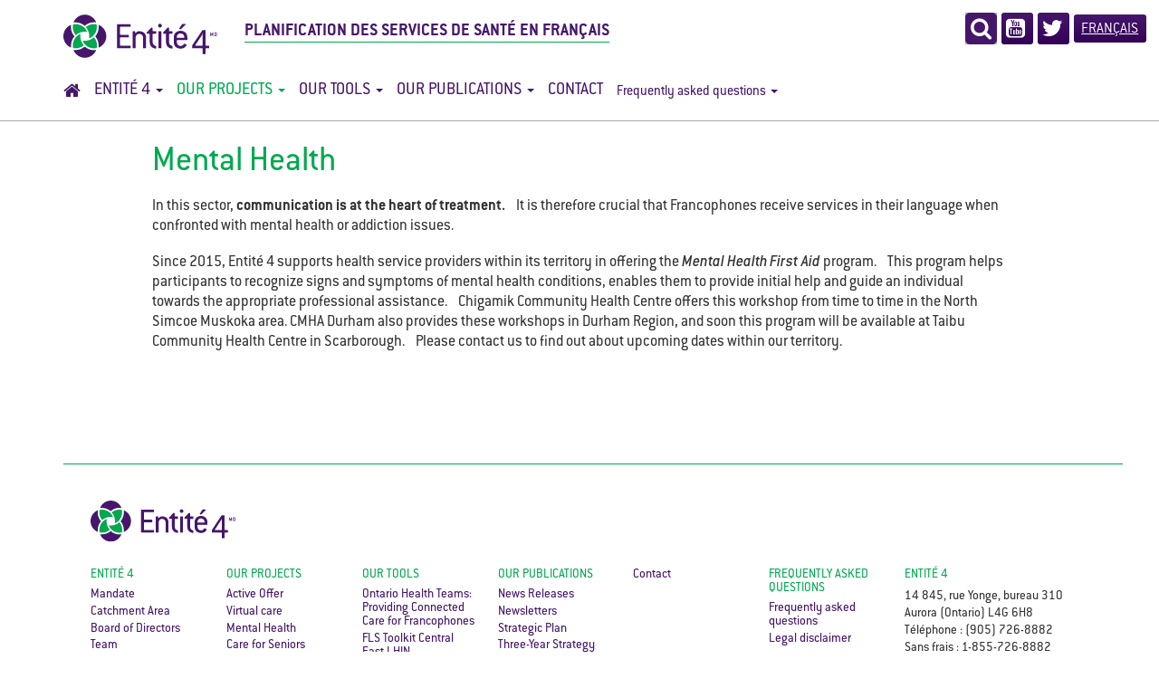

--- FILE ---
content_type: text/html; charset=UTF-8
request_url: https://entite4.ca/en/mental-health/
body_size: 11126
content:
<!DOCTYPE html>
<!--[if lt IE 7]>  <html class="no-js lt-ie9 lt-ie8 lt-ie7" lang="en-US" xmlns:og="http://ogp.me/ns#" xmlns:fb="http://ogp.me/ns/fb#"> <![endif]-->
<!--[if IE 7]>     <html class="no-js lt-ie9 lt-ie8" lang="en-US" xmlns:og="http://ogp.me/ns#" xmlns:fb="http://ogp.me/ns/fb#"> <![endif]-->
<!--[if IE 8]>     <html class="no-js lt-ie9" lang="en-US" xmlns:og="http://ogp.me/ns#" xmlns:fb="http://ogp.me/ns/fb#"> <![endif]-->
<!--[if gt IE 8]><!--> <html class="no-js" lang="en-US" xmlns:og="http://ogp.me/ns#" xmlns:fb="http://ogp.me/ns/fb#"> <!--<![endif]-->
	<head>
    	<!-- fonts.com -->
<!--        <link type="text/css" rel="stylesheet" href="https://fast.fonts.net/cssapi/ea806b49-1fdd-4105-96a7-0a4e7e27c288.css"/>
-->
        <!-- Font Awesome -->
        <link rel="stylesheet" href="https://maxcdn.bootstrapcdn.com/font-awesome/4.5.0/css/font-awesome.min.css">

    
		<meta charset="UTF-8">
		<meta http-equiv="X-UA-Compatible" content="IE=edge,chrome=1">
		<title>Mental Health | Entité 4</title>
		<meta name="viewport" content="width=device-width">

		<link rel="profile" href="https://gmpg.org/xfn/11">
		<link rel="pingback" href="https://entite4.ca/xmlrpc.php">
		
		<!--wordpress head-->
		<meta name='robots' content='max-image-preview:large' />
<link rel="alternate" hreflang="en-us" href="https://entite4.ca/en/mental-health/" />
<link rel="alternate" hreflang="fr-fr" href="https://entite4.ca/sante-mentale/" />
<link rel="alternate" hreflang="x-default" href="https://entite4.ca/sante-mentale/" />
<link rel='dns-prefetch' href='//code.jquery.com' />
<link rel="alternate" type="application/rss+xml" title="Entité 4 &raquo; Feed" href="https://entite4.ca/en/feed/" />
<link rel="alternate" type="application/rss+xml" title="Entité 4 &raquo; Comments Feed" href="https://entite4.ca/en/comments/feed/" />
<!-- This site uses the Google Analytics by ExactMetrics plugin v6.2.2 - Using Analytics tracking - https://www.exactmetrics.com/ -->
<script type="text/javascript" data-cfasync="false">
	var em_version         = '6.2.2';
	var em_track_user      = true;
	var em_no_track_reason = '';
	
	var disableStr = 'ga-disable-UA-31884104-1';

	/* Function to detect opted out users */
	function __gaTrackerIsOptedOut() {
		return document.cookie.indexOf(disableStr + '=true') > -1;
	}

	/* Disable tracking if the opt-out cookie exists. */
	if ( __gaTrackerIsOptedOut() ) {
		window[disableStr] = true;
	}

	/* Opt-out function */
	function __gaTrackerOptout() {
	  document.cookie = disableStr + '=true; expires=Thu, 31 Dec 2099 23:59:59 UTC; path=/';
	  window[disableStr] = true;
	}

	if ( 'undefined' === typeof gaOptout ) {
		function gaOptout() {
			__gaTrackerOptout();
		}
	}
	
	if ( em_track_user ) {
		(function(i,s,o,g,r,a,m){i['GoogleAnalyticsObject']=r;i[r]=i[r]||function(){
			(i[r].q=i[r].q||[]).push(arguments)},i[r].l=1*new Date();a=s.createElement(o),
			m=s.getElementsByTagName(o)[0];a.async=1;a.src=g;m.parentNode.insertBefore(a,m)
		})(window,document,'script','//www.google-analytics.com/analytics.js','__gaTracker');

window.ga = __gaTracker;		__gaTracker('create', 'UA-31884104-1', 'auto');
		__gaTracker('set', 'forceSSL', true);
		__gaTracker('send','pageview');
		__gaTracker( function() { window.ga = __gaTracker; } );
	} else {
		console.log( "" );
		(function() {
			/* https://developers.google.com/analytics/devguides/collection/analyticsjs/ */
			var noopfn = function() {
				return null;
			};
			var noopnullfn = function() {
				return null;
			};
			var Tracker = function() {
				return null;
			};
			var p = Tracker.prototype;
			p.get = noopfn;
			p.set = noopfn;
			p.send = noopfn;
			var __gaTracker = function() {
				var len = arguments.length;
				if ( len === 0 ) {
					return;
				}
				var f = arguments[len-1];
				if ( typeof f !== 'object' || f === null || typeof f.hitCallback !== 'function' ) {
					console.log( 'Not running function __gaTracker(' + arguments[0] + " ....) because you are not being tracked. " + em_no_track_reason );
					return;
				}
				try {
					f.hitCallback();
				} catch (ex) {

				}
			};
			__gaTracker.create = function() {
				return new Tracker();
			};
			__gaTracker.getByName = noopnullfn;
			__gaTracker.getAll = function() {
				return [];
			};
			__gaTracker.remove = noopfn;
			window['__gaTracker'] = __gaTracker;
			window.ga = __gaTracker;		})();
		}
</script>
<!-- / Google Analytics by ExactMetrics -->
<script type="text/javascript">
window._wpemojiSettings = {"baseUrl":"https:\/\/s.w.org\/images\/core\/emoji\/14.0.0\/72x72\/","ext":".png","svgUrl":"https:\/\/s.w.org\/images\/core\/emoji\/14.0.0\/svg\/","svgExt":".svg","source":{"concatemoji":"https:\/\/entite4.ca\/wp-includes\/js\/wp-emoji-release.min.js?ver=6dd17a98de39e0c93a631541e9a4b3a7"}};
/*! This file is auto-generated */
!function(e,a,t){var n,r,o,i=a.createElement("canvas"),p=i.getContext&&i.getContext("2d");function s(e,t){var a=String.fromCharCode,e=(p.clearRect(0,0,i.width,i.height),p.fillText(a.apply(this,e),0,0),i.toDataURL());return p.clearRect(0,0,i.width,i.height),p.fillText(a.apply(this,t),0,0),e===i.toDataURL()}function c(e){var t=a.createElement("script");t.src=e,t.defer=t.type="text/javascript",a.getElementsByTagName("head")[0].appendChild(t)}for(o=Array("flag","emoji"),t.supports={everything:!0,everythingExceptFlag:!0},r=0;r<o.length;r++)t.supports[o[r]]=function(e){if(p&&p.fillText)switch(p.textBaseline="top",p.font="600 32px Arial",e){case"flag":return s([127987,65039,8205,9895,65039],[127987,65039,8203,9895,65039])?!1:!s([55356,56826,55356,56819],[55356,56826,8203,55356,56819])&&!s([55356,57332,56128,56423,56128,56418,56128,56421,56128,56430,56128,56423,56128,56447],[55356,57332,8203,56128,56423,8203,56128,56418,8203,56128,56421,8203,56128,56430,8203,56128,56423,8203,56128,56447]);case"emoji":return!s([129777,127995,8205,129778,127999],[129777,127995,8203,129778,127999])}return!1}(o[r]),t.supports.everything=t.supports.everything&&t.supports[o[r]],"flag"!==o[r]&&(t.supports.everythingExceptFlag=t.supports.everythingExceptFlag&&t.supports[o[r]]);t.supports.everythingExceptFlag=t.supports.everythingExceptFlag&&!t.supports.flag,t.DOMReady=!1,t.readyCallback=function(){t.DOMReady=!0},t.supports.everything||(n=function(){t.readyCallback()},a.addEventListener?(a.addEventListener("DOMContentLoaded",n,!1),e.addEventListener("load",n,!1)):(e.attachEvent("onload",n),a.attachEvent("onreadystatechange",function(){"complete"===a.readyState&&t.readyCallback()})),(e=t.source||{}).concatemoji?c(e.concatemoji):e.wpemoji&&e.twemoji&&(c(e.twemoji),c(e.wpemoji)))}(window,document,window._wpemojiSettings);
</script>
<style type="text/css">
img.wp-smiley,
img.emoji {
	display: inline !important;
	border: none !important;
	box-shadow: none !important;
	height: 1em !important;
	width: 1em !important;
	margin: 0 0.07em !important;
	vertical-align: -0.1em !important;
	background: none !important;
	padding: 0 !important;
}
</style>
	<link rel='stylesheet' id='wp-block-library-css' href='https://entite4.ca/wp-includes/css/dist/block-library/style.min.css?ver=6dd17a98de39e0c93a631541e9a4b3a7' type='text/css' media='all' />
<link rel='stylesheet' id='classic-theme-styles-css' href='https://entite4.ca/wp-includes/css/classic-themes.min.css?ver=1' type='text/css' media='all' />
<style id='global-styles-inline-css' type='text/css'>
body{--wp--preset--color--black: #000000;--wp--preset--color--cyan-bluish-gray: #abb8c3;--wp--preset--color--white: #ffffff;--wp--preset--color--pale-pink: #f78da7;--wp--preset--color--vivid-red: #cf2e2e;--wp--preset--color--luminous-vivid-orange: #ff6900;--wp--preset--color--luminous-vivid-amber: #fcb900;--wp--preset--color--light-green-cyan: #7bdcb5;--wp--preset--color--vivid-green-cyan: #00d084;--wp--preset--color--pale-cyan-blue: #8ed1fc;--wp--preset--color--vivid-cyan-blue: #0693e3;--wp--preset--color--vivid-purple: #9b51e0;--wp--preset--gradient--vivid-cyan-blue-to-vivid-purple: linear-gradient(135deg,rgba(6,147,227,1) 0%,rgb(155,81,224) 100%);--wp--preset--gradient--light-green-cyan-to-vivid-green-cyan: linear-gradient(135deg,rgb(122,220,180) 0%,rgb(0,208,130) 100%);--wp--preset--gradient--luminous-vivid-amber-to-luminous-vivid-orange: linear-gradient(135deg,rgba(252,185,0,1) 0%,rgba(255,105,0,1) 100%);--wp--preset--gradient--luminous-vivid-orange-to-vivid-red: linear-gradient(135deg,rgba(255,105,0,1) 0%,rgb(207,46,46) 100%);--wp--preset--gradient--very-light-gray-to-cyan-bluish-gray: linear-gradient(135deg,rgb(238,238,238) 0%,rgb(169,184,195) 100%);--wp--preset--gradient--cool-to-warm-spectrum: linear-gradient(135deg,rgb(74,234,220) 0%,rgb(151,120,209) 20%,rgb(207,42,186) 40%,rgb(238,44,130) 60%,rgb(251,105,98) 80%,rgb(254,248,76) 100%);--wp--preset--gradient--blush-light-purple: linear-gradient(135deg,rgb(255,206,236) 0%,rgb(152,150,240) 100%);--wp--preset--gradient--blush-bordeaux: linear-gradient(135deg,rgb(254,205,165) 0%,rgb(254,45,45) 50%,rgb(107,0,62) 100%);--wp--preset--gradient--luminous-dusk: linear-gradient(135deg,rgb(255,203,112) 0%,rgb(199,81,192) 50%,rgb(65,88,208) 100%);--wp--preset--gradient--pale-ocean: linear-gradient(135deg,rgb(255,245,203) 0%,rgb(182,227,212) 50%,rgb(51,167,181) 100%);--wp--preset--gradient--electric-grass: linear-gradient(135deg,rgb(202,248,128) 0%,rgb(113,206,126) 100%);--wp--preset--gradient--midnight: linear-gradient(135deg,rgb(2,3,129) 0%,rgb(40,116,252) 100%);--wp--preset--duotone--dark-grayscale: url('#wp-duotone-dark-grayscale');--wp--preset--duotone--grayscale: url('#wp-duotone-grayscale');--wp--preset--duotone--purple-yellow: url('#wp-duotone-purple-yellow');--wp--preset--duotone--blue-red: url('#wp-duotone-blue-red');--wp--preset--duotone--midnight: url('#wp-duotone-midnight');--wp--preset--duotone--magenta-yellow: url('#wp-duotone-magenta-yellow');--wp--preset--duotone--purple-green: url('#wp-duotone-purple-green');--wp--preset--duotone--blue-orange: url('#wp-duotone-blue-orange');--wp--preset--font-size--small: 13px;--wp--preset--font-size--medium: 20px;--wp--preset--font-size--large: 36px;--wp--preset--font-size--x-large: 42px;--wp--preset--spacing--20: 0.44rem;--wp--preset--spacing--30: 0.67rem;--wp--preset--spacing--40: 1rem;--wp--preset--spacing--50: 1.5rem;--wp--preset--spacing--60: 2.25rem;--wp--preset--spacing--70: 3.38rem;--wp--preset--spacing--80: 5.06rem;}:where(.is-layout-flex){gap: 0.5em;}body .is-layout-flow > .alignleft{float: left;margin-inline-start: 0;margin-inline-end: 2em;}body .is-layout-flow > .alignright{float: right;margin-inline-start: 2em;margin-inline-end: 0;}body .is-layout-flow > .aligncenter{margin-left: auto !important;margin-right: auto !important;}body .is-layout-constrained > .alignleft{float: left;margin-inline-start: 0;margin-inline-end: 2em;}body .is-layout-constrained > .alignright{float: right;margin-inline-start: 2em;margin-inline-end: 0;}body .is-layout-constrained > .aligncenter{margin-left: auto !important;margin-right: auto !important;}body .is-layout-constrained > :where(:not(.alignleft):not(.alignright):not(.alignfull)){max-width: var(--wp--style--global--content-size);margin-left: auto !important;margin-right: auto !important;}body .is-layout-constrained > .alignwide{max-width: var(--wp--style--global--wide-size);}body .is-layout-flex{display: flex;}body .is-layout-flex{flex-wrap: wrap;align-items: center;}body .is-layout-flex > *{margin: 0;}:where(.wp-block-columns.is-layout-flex){gap: 2em;}.has-black-color{color: var(--wp--preset--color--black) !important;}.has-cyan-bluish-gray-color{color: var(--wp--preset--color--cyan-bluish-gray) !important;}.has-white-color{color: var(--wp--preset--color--white) !important;}.has-pale-pink-color{color: var(--wp--preset--color--pale-pink) !important;}.has-vivid-red-color{color: var(--wp--preset--color--vivid-red) !important;}.has-luminous-vivid-orange-color{color: var(--wp--preset--color--luminous-vivid-orange) !important;}.has-luminous-vivid-amber-color{color: var(--wp--preset--color--luminous-vivid-amber) !important;}.has-light-green-cyan-color{color: var(--wp--preset--color--light-green-cyan) !important;}.has-vivid-green-cyan-color{color: var(--wp--preset--color--vivid-green-cyan) !important;}.has-pale-cyan-blue-color{color: var(--wp--preset--color--pale-cyan-blue) !important;}.has-vivid-cyan-blue-color{color: var(--wp--preset--color--vivid-cyan-blue) !important;}.has-vivid-purple-color{color: var(--wp--preset--color--vivid-purple) !important;}.has-black-background-color{background-color: var(--wp--preset--color--black) !important;}.has-cyan-bluish-gray-background-color{background-color: var(--wp--preset--color--cyan-bluish-gray) !important;}.has-white-background-color{background-color: var(--wp--preset--color--white) !important;}.has-pale-pink-background-color{background-color: var(--wp--preset--color--pale-pink) !important;}.has-vivid-red-background-color{background-color: var(--wp--preset--color--vivid-red) !important;}.has-luminous-vivid-orange-background-color{background-color: var(--wp--preset--color--luminous-vivid-orange) !important;}.has-luminous-vivid-amber-background-color{background-color: var(--wp--preset--color--luminous-vivid-amber) !important;}.has-light-green-cyan-background-color{background-color: var(--wp--preset--color--light-green-cyan) !important;}.has-vivid-green-cyan-background-color{background-color: var(--wp--preset--color--vivid-green-cyan) !important;}.has-pale-cyan-blue-background-color{background-color: var(--wp--preset--color--pale-cyan-blue) !important;}.has-vivid-cyan-blue-background-color{background-color: var(--wp--preset--color--vivid-cyan-blue) !important;}.has-vivid-purple-background-color{background-color: var(--wp--preset--color--vivid-purple) !important;}.has-black-border-color{border-color: var(--wp--preset--color--black) !important;}.has-cyan-bluish-gray-border-color{border-color: var(--wp--preset--color--cyan-bluish-gray) !important;}.has-white-border-color{border-color: var(--wp--preset--color--white) !important;}.has-pale-pink-border-color{border-color: var(--wp--preset--color--pale-pink) !important;}.has-vivid-red-border-color{border-color: var(--wp--preset--color--vivid-red) !important;}.has-luminous-vivid-orange-border-color{border-color: var(--wp--preset--color--luminous-vivid-orange) !important;}.has-luminous-vivid-amber-border-color{border-color: var(--wp--preset--color--luminous-vivid-amber) !important;}.has-light-green-cyan-border-color{border-color: var(--wp--preset--color--light-green-cyan) !important;}.has-vivid-green-cyan-border-color{border-color: var(--wp--preset--color--vivid-green-cyan) !important;}.has-pale-cyan-blue-border-color{border-color: var(--wp--preset--color--pale-cyan-blue) !important;}.has-vivid-cyan-blue-border-color{border-color: var(--wp--preset--color--vivid-cyan-blue) !important;}.has-vivid-purple-border-color{border-color: var(--wp--preset--color--vivid-purple) !important;}.has-vivid-cyan-blue-to-vivid-purple-gradient-background{background: var(--wp--preset--gradient--vivid-cyan-blue-to-vivid-purple) !important;}.has-light-green-cyan-to-vivid-green-cyan-gradient-background{background: var(--wp--preset--gradient--light-green-cyan-to-vivid-green-cyan) !important;}.has-luminous-vivid-amber-to-luminous-vivid-orange-gradient-background{background: var(--wp--preset--gradient--luminous-vivid-amber-to-luminous-vivid-orange) !important;}.has-luminous-vivid-orange-to-vivid-red-gradient-background{background: var(--wp--preset--gradient--luminous-vivid-orange-to-vivid-red) !important;}.has-very-light-gray-to-cyan-bluish-gray-gradient-background{background: var(--wp--preset--gradient--very-light-gray-to-cyan-bluish-gray) !important;}.has-cool-to-warm-spectrum-gradient-background{background: var(--wp--preset--gradient--cool-to-warm-spectrum) !important;}.has-blush-light-purple-gradient-background{background: var(--wp--preset--gradient--blush-light-purple) !important;}.has-blush-bordeaux-gradient-background{background: var(--wp--preset--gradient--blush-bordeaux) !important;}.has-luminous-dusk-gradient-background{background: var(--wp--preset--gradient--luminous-dusk) !important;}.has-pale-ocean-gradient-background{background: var(--wp--preset--gradient--pale-ocean) !important;}.has-electric-grass-gradient-background{background: var(--wp--preset--gradient--electric-grass) !important;}.has-midnight-gradient-background{background: var(--wp--preset--gradient--midnight) !important;}.has-small-font-size{font-size: var(--wp--preset--font-size--small) !important;}.has-medium-font-size{font-size: var(--wp--preset--font-size--medium) !important;}.has-large-font-size{font-size: var(--wp--preset--font-size--large) !important;}.has-x-large-font-size{font-size: var(--wp--preset--font-size--x-large) !important;}
.wp-block-navigation a:where(:not(.wp-element-button)){color: inherit;}
:where(.wp-block-columns.is-layout-flex){gap: 2em;}
.wp-block-pullquote{font-size: 1.5em;line-height: 1.6;}
</style>
<link rel='stylesheet' id='wpml-blocks-css' href='https://entite4.ca/wp-content/plugins/sitepress-multilingual-cms/dist/css/blocks/styles.css?ver=4.6.4' type='text/css' media='all' />
<link rel='stylesheet' id='contact-form-7-css' href='https://entite4.ca/wp-content/plugins/contact-form-7/includes/css/styles.css?ver=5.2.2' type='text/css' media='all' />
<link rel='stylesheet' id='ctf_styles-css' href='https://entite4.ca/wp-content/plugins/custom-twitter-feeds/css/ctf-styles.min.css?ver=2.1.1' type='text/css' media='all' />
<link rel='stylesheet' id='responsive-lightbox-swipebox-css' href='https://entite4.ca/wp-content/plugins/responsive-lightbox/assets/swipebox/swipebox.min.css?ver=2.4.4' type='text/css' media='all' />
<link rel='stylesheet' id='wpml-legacy-vertical-list-0-css' href='https://entite4.ca/wp-content/plugins/sitepress-multilingual-cms/templates/language-switchers/legacy-list-vertical/style.min.css?ver=1' type='text/css' media='all' />
<style id='wpml-legacy-vertical-list-0-inline-css' type='text/css'>
.wpml-ls-statics-shortcode_actions, .wpml-ls-statics-shortcode_actions .wpml-ls-sub-menu, .wpml-ls-statics-shortcode_actions a {border-color:#cdcdcd;}.wpml-ls-statics-shortcode_actions a, .wpml-ls-statics-shortcode_actions .wpml-ls-sub-menu a, .wpml-ls-statics-shortcode_actions .wpml-ls-sub-menu a:link, .wpml-ls-statics-shortcode_actions li:not(.wpml-ls-current-language) .wpml-ls-link, .wpml-ls-statics-shortcode_actions li:not(.wpml-ls-current-language) .wpml-ls-link:link {color:#444444;background-color:#ffffff;}.wpml-ls-statics-shortcode_actions a, .wpml-ls-statics-shortcode_actions .wpml-ls-sub-menu a:hover,.wpml-ls-statics-shortcode_actions .wpml-ls-sub-menu a:focus, .wpml-ls-statics-shortcode_actions .wpml-ls-sub-menu a:link:hover, .wpml-ls-statics-shortcode_actions .wpml-ls-sub-menu a:link:focus {color:#000000;background-color:#eeeeee;}.wpml-ls-statics-shortcode_actions .wpml-ls-current-language > a {color:#444444;background-color:#ffffff;}.wpml-ls-statics-shortcode_actions .wpml-ls-current-language:hover>a, .wpml-ls-statics-shortcode_actions .wpml-ls-current-language>a:focus {color:#000000;background-color:#eeeeee;}
</style>
<link rel='stylesheet' id='parent-style-css' href='https://entite4.ca/wp-content/themes/entite4_responsive/style.css?ver=6dd17a98de39e0c93a631541e9a4b3a7' type='text/css' media='all' />
<link rel='stylesheet' id='parent-style-main-css' href='https://entite4.ca/wp-content/themes/entite4_responsive/css/main.css?ver=6dd17a98de39e0c93a631541e9a4b3a7' type='text/css' media='all' />
<link rel='stylesheet' id='ChildStyle-css' href='https://entite4.ca/wp-content/themes/entite4_responsive-child/assets/css/style.css?ver=1.0.4' type='text/css' media='all' />
<link rel='stylesheet' id='bootstrap-style-css' href='https://entite4.ca/wp-content/themes/entite4_responsive/css/bootstrap.min.css?ver=3.3.6' type='text/css' media='all' />
<link rel='stylesheet' id='bootstrap-theme-style-css' href='https://entite4.ca/wp-content/themes/entite4_responsive/css/bootstrap-theme.min.css?ver=3.3.6' type='text/css' media='all' />
<link rel='stylesheet' id='fontawesome-style-css' href='https://entite4.ca/wp-content/themes/entite4_responsive/css/font-awesome.min.css?ver=4.5.0' type='text/css' media='all' />
<link rel='stylesheet' id='main-style-css' href='https://entite4.ca/wp-content/themes/entite4_responsive/css/main.css?ver=6dd17a98de39e0c93a631541e9a4b3a7' type='text/css' media='all' />
<link rel='stylesheet' id='bootstrap-basic-style-css' href='https://entite4.ca/wp-content/themes/entite4_responsive-child/style.css?ver=6dd17a98de39e0c93a631541e9a4b3a7' type='text/css' media='all' />
<!--[if lt IE 9]>
<link rel='stylesheet' id='vc_lte_ie9-css' href='https://entite4.ca/wp-content/plugins/js_composer/assets/css/vc_lte_ie9.min.css?ver=6.0.3' type='text/css' media='screen' />
<![endif]-->
<script type='text/javascript' id='exactmetrics-frontend-script-js-extra'>
/* <![CDATA[ */
var exactmetrics_frontend = {"js_events_tracking":"true","download_extensions":"zip,mp3,mpeg,pdf,docx,pptx,xlsx,rar","inbound_paths":"[{\"path\":\"\\\/go\\\/\",\"label\":\"affiliate\"},{\"path\":\"\\\/recommend\\\/\",\"label\":\"affiliate\"}]","home_url":"https:\/\/entite4.ca\/en\/","hash_tracking":"false"};
/* ]]> */
</script>
<script type='text/javascript' src='https://entite4.ca/wp-content/plugins/google-analytics-dashboard-for-wp/assets/js/frontend.min.js?ver=6.2.2' id='exactmetrics-frontend-script-js'></script>
<script type='text/javascript' src='https://entite4.ca/wp-includes/js/jquery/jquery.min.js?ver=3.6.1' id='jquery-core-js'></script>
<script type='text/javascript' src='https://entite4.ca/wp-includes/js/jquery/jquery-migrate.min.js?ver=3.3.2' id='jquery-migrate-js'></script>
<script type='text/javascript' src='https://entite4.ca/wp-content/plugins/responsive-lightbox/assets/swipebox/jquery.swipebox.min.js?ver=2.4.4' id='responsive-lightbox-swipebox-js'></script>
<script type='text/javascript' src='https://entite4.ca/wp-includes/js/underscore.min.js?ver=1.13.4' id='underscore-js'></script>
<script type='text/javascript' src='https://entite4.ca/wp-content/plugins/responsive-lightbox/assets/infinitescroll/infinite-scroll.pkgd.min.js?ver=6dd17a98de39e0c93a631541e9a4b3a7' id='responsive-lightbox-infinite-scroll-js'></script>
<script type='text/javascript' id='responsive-lightbox-js-extra'>
/* <![CDATA[ */
var rlArgs = {"script":"swipebox","selector":"lightbox","customEvents":"","activeGalleries":"1","animation":"1","hideCloseButtonOnMobile":"0","removeBarsOnMobile":"0","hideBars":"1","hideBarsDelay":"5000","videoMaxWidth":"1080","useSVG":"1","loopAtEnd":"0","woocommerce_gallery":"0","ajaxurl":"https:\/\/entite4.ca\/wp-admin\/admin-ajax.php","nonce":"14a09a0d40","preview":"false","postId":"6712","scriptExtension":""};
/* ]]> */
</script>
<script type='text/javascript' src='https://entite4.ca/wp-content/plugins/responsive-lightbox/js/front.js?ver=2.4.4' id='responsive-lightbox-js'></script>
<script type='text/javascript' src='https://code.jquery.com/jquery-2.2.4.min.js?ver=2.2.4' id='jQuery-js'></script>
<script type='text/javascript' src='https://entite4.ca/wp-content/themes/entite4_responsive/js/vendor/modernizr.min.js?ver=3.3.1' id='modernizr-script-js'></script>
<script type='text/javascript' src='https://entite4.ca/wp-content/themes/entite4_responsive/js/vendor/respond.min.js?ver=1.4.2' id='respond-script-js'></script>
<script type='text/javascript' src='https://entite4.ca/wp-content/themes/entite4_responsive/js/vendor/html5shiv.min.js?ver=3.7.3' id='html5-shiv-script-js'></script>
<link rel="https://api.w.org/" href="https://entite4.ca/en/wp-json/" /><link rel="alternate" type="application/json" href="https://entite4.ca/en/wp-json/wp/v2/pages/6712" /><link rel="EditURI" type="application/rsd+xml" title="RSD" href="https://entite4.ca/xmlrpc.php?rsd" />
<link rel="wlwmanifest" type="application/wlwmanifest+xml" href="https://entite4.ca/wp-includes/wlwmanifest.xml" />

<link rel="canonical" href="https://entite4.ca/en/mental-health/" />
<link rel='shortlink' href='https://entite4.ca/en/?p=6712' />
<link rel="alternate" type="application/json+oembed" href="https://entite4.ca/en/wp-json/oembed/1.0/embed?url=https%3A%2F%2Fentite4.ca%2Fen%2Fmental-health%2F" />
<link rel="alternate" type="text/xml+oembed" href="https://entite4.ca/en/wp-json/oembed/1.0/embed?url=https%3A%2F%2Fentite4.ca%2Fen%2Fmental-health%2F&#038;format=xml" />
<meta name="generator" content="WPML ver:4.6.4 stt:1,4;" />
<script type="text/javascript">!function(d,s,id){var js,fjs=d.getElementsByTagName(s)[0];if(!d.getElementById(id)){js=d.createElement(s);js.id=id;js.src="//platform.twitter.com/widgets.js";fjs.parentNode.insertBefore(js,fjs);}}(document,"script","twitter-wjs");</script><script type="text/javascript">
(function(url){
	if(/(?:Chrome\/26\.0\.1410\.63 Safari\/537\.31|WordfenceTestMonBot)/.test(navigator.userAgent)){ return; }
	var addEvent = function(evt, handler) {
		if (window.addEventListener) {
			document.addEventListener(evt, handler, false);
		} else if (window.attachEvent) {
			document.attachEvent('on' + evt, handler);
		}
	};
	var removeEvent = function(evt, handler) {
		if (window.removeEventListener) {
			document.removeEventListener(evt, handler, false);
		} else if (window.detachEvent) {
			document.detachEvent('on' + evt, handler);
		}
	};
	var evts = 'contextmenu dblclick drag dragend dragenter dragleave dragover dragstart drop keydown keypress keyup mousedown mousemove mouseout mouseover mouseup mousewheel scroll'.split(' ');
	var logHuman = function() {
		if (window.wfLogHumanRan) { return; }
		window.wfLogHumanRan = true;
		var wfscr = document.createElement('script');
		wfscr.type = 'text/javascript';
		wfscr.async = true;
		wfscr.src = url + '&r=' + Math.random();
		(document.getElementsByTagName('head')[0]||document.getElementsByTagName('body')[0]).appendChild(wfscr);
		for (var i = 0; i < evts.length; i++) {
			removeEvent(evts[i], logHuman);
		}
	};
	for (var i = 0; i < evts.length; i++) {
		addEvent(evts[i], logHuman);
	}
})('//entite4.ca/en/?wordfence_lh=1&hid=027D4904C547199438064F19D450CEF9');
</script><meta name="generator" content="Powered by WPBakery Page Builder - drag and drop page builder for WordPress."/>
<!-- There is no amphtml version available for this URL. --><noscript><style> .wpb_animate_when_almost_visible { opacity: 1; }</style></noscript>
<!-- START - Open Graph and Twitter Card Tags 3.0.0 -->
 <!-- Facebook Open Graph -->
  <meta property="og:locale" content="en_US"/>
  <meta property="og:site_name" content="Entité 4"/>
  <meta property="og:title" content="Mental Health"/>
  <meta property="og:url" content="https://entite4.ca/en/mental-health/"/>
  <meta property="og:type" content="article"/>
  <meta property="og:description" content="In this sector, communication is at the heart of treatment.  It is therefore crucial that Francophones receive services in their language when confronted with mental health or addiction issues.

Since 2015, Entité 4 supports health service providers within its territory in offering the Mental Heal"/>
 <!-- Google+ / Schema.org -->
  <meta itemprop="name" content="Mental Health"/>
  <meta itemprop="headline" content="Mental Health"/>
  <meta itemprop="description" content="In this sector, communication is at the heart of treatment.  It is therefore crucial that Francophones receive services in their language when confronted with mental health or addiction issues.

Since 2015, Entité 4 supports health service providers within its territory in offering the Mental Heal"/>
 <!-- Twitter Cards -->
  <meta name="twitter:title" content="Mental Health"/>
  <meta name="twitter:url" content="https://entite4.ca/en/mental-health/"/>
  <meta name="twitter:description" content="In this sector, communication is at the heart of treatment.  It is therefore crucial that Francophones receive services in their language when confronted with mental health or addiction issues.

Since 2015, Entité 4 supports health service providers within its territory in offering the Mental Heal"/>
  <meta name="twitter:card" content="summary_large_image"/>
  <meta name="twitter:site" content="@Entite4"/>
 <!-- SEO -->
  <meta name="description" content="In this sector, communication is at the heart of treatment.  It is therefore crucial that Francophones receive services in their language when confronted with mental health or addiction issues.

Since 2015, Entité 4 supports health service providers within its territory in offering the Mental Heal"/>
  <meta name="publisher" content="Entité 4"/>
 <!-- Misc. tags -->
 <!-- is_singular -->
<!-- END - Open Graph and Twitter Card Tags 3.0.0 -->
	
        
        <!-- Apple Touch Icons -->
        <link rel="apple-touch-icon" href="https://entite4.ca/wp-content/themes/entite4_responsive/images/touch/apple-touch-icon.png">
        <!-- Fallback for everything else -->
        <link rel="shortcut icon" href="https://entite4.ca/wp-content/themes/entite4_responsive/images/touch/apple-touch-icon.png">
        <link rel="icon" href="https://entite4.ca/wp-content/themes/entite4_responsive/images/touch/favicon.ico">
    
        <!--
        Chrome 31+ has home screen icon 192×192 (the recommended size for multiple resolutions).
        If it’s not defined on that size it will take 128×128.
        -->
        <link rel="icon" sizes="192x192" href="https://entite4.ca/wp-content/themes/entite4_responsive/images/touch/touch-icon-192x192.png">
        <link rel="icon" sizes="128x128" href="https://entite4.ca/wp-content/themes/entite4_responsive/images/touch/touch-icon-128x128.png">
    
        <!-- Tile icon for Win8 (144x144 + tile color) -->
        <meta name="msapplication-TileImage" content="https://entite4.ca/wp-content/themes/entite4_responsive/images/touch/apple-touch-icon.png">
        <meta name="msapplication-TileColor" content="#00a950">
        
        <!-- Add to homescreen for Chrome on Android -->
        <meta name="mobile-web-app-capable" content="yes">
	</head>
	<body data-rsssl=1 class="page-template-default page page-id-6712 wpb-js-composer js-comp-ver-6.0.3 vc_responsive">
		<!--[if lt IE 8]>
			<p class="chromeframe">You are using an <strong>outdated</strong> browser. Please <a href="http://browsehappy.com/">upgrade your browser</a> or <a href="http://www.google.com/chromeframe/?redirect=true">activate Google Chrome Frame</a> to improve your experience.</p>
		<![endif]-->
		
		
			 
			<header role="banner" id="top-header">
            	<div class="container">
					<div class="utilities-container">
						<ul id="utilities">
							<li class="youtube"><a href="https://www.youtube.com/channel/UCmSNG0pRruMIX7kOl2qT49A" title="Entité 4 on YouTube"><i class="fa fa-youtube-square"></i></a></li>
							<li class="twitter"><a href="https://twitter.com/Entite4" title="Entité 4 on Twitter"><i class="fa fa-twitter"></i></a></li>
							<li class="lang en"><a href="https://entite4.ca/sante-mentale/">Français</a></li>
						</ul>

						<div id="sb-search" class="sb-search">
							<form>
								<input class="sb-search-input" placeholder="Recherche..." type="search" value="" name="s" id="s">
								<input class="sb-search-submit" type="submit" value="">
								<i class="fa fa-search sb-icon-search" aria-hidden="true"></i>
							</form>
						</div>
					</div>
                    
                    <div class="row site-branding">
                        <div class="col-xs-4 col-sm-3 col-md-3 site-title">
                            <h1 class="site-title-heading">
                                <a href="https://entite4.ca/en/" title="Entité 4" rel="home"><img src="https://entite4.ca/wp-content/themes/entite4_responsive/images/entite_4_logo.svg" class="img-responsive" alt="Entité 4" /><span class="offscreen">Entité 4</span></a>
                            </h1>
                            <div class="site-description offscreen">
                                <small>
                                    French language health planning 
                                </small>
                            </div>
                        </div>
                        <!--<div class="clearfix"></div>-->
                        <div class="col-xs-8 col-sm-9 col-md-9 tagline-container">
                            <h2 class="tagline">Planification des services de santé en français</h2>
                        </div>
                        
                        <div class="col-md-6 page-header-top-right">
                            <div class="sr-only">
                                <a href="#content" title="Skip to content">Skip to content</a>
                            </div>
                             
                        </div>
                    </div><!--.site-branding-->
                    
                    <div class="row main-navigation">
                        <div class="col-md-12">
                            <nav class="navbar navbar-default" role="navigation">
                                <div class="navbar-header">
                                    <button type="button" class="navbar-toggle" data-toggle="collapse" data-target=".navbar-primary-collapse">
                                        <span class="sr-only">Toggle navigation</span>
                                        <span class="icon-bar"></span>
                                        <span class="icon-bar"></span>
                                        <span class="icon-bar"></span>
                                    </button>
                                </div>
                                
                                <div class="collapse navbar-collapse navbar-primary-collapse">
                                    <ul id="menu-main-en" class="nav navbar-nav"><li id="menu-item-6826" class="nav-home menu-item menu-item-type-custom menu-item-object-custom menu-item-6826"><a href="https://entite4.ca/en/"><i class="fa fa-home"></i></a></li>
<li id="menu-item-6795" class="nav-qui menu-item menu-item-type-post_type menu-item-object-page menu-item-has-children menu-item-6795 dropdown" data-dropdown="dropdown"><a href="https://entite4.ca/en/entite-4/" class="dropdown-toggle" data-toggle="dropdown">Entité 4 <span class="caret"></span> </a>
<ul class="sub-menu dropdown-menu">
	<li id="menu-item-6796" class="menu-item menu-item-type-post_type menu-item-object-page menu-item-6796"><a href="https://entite4.ca/en/entite-4/vision-mission-values/">Mandate</a></li>
	<li id="menu-item-6797" class="menu-item menu-item-type-post_type menu-item-object-page menu-item-6797"><a href="https://entite4.ca/en/entite-4/service-areas/">Catchment Area</a></li>
	<li id="menu-item-6798" class="menu-item menu-item-type-post_type menu-item-object-page menu-item-6798"><a href="https://entite4.ca/en/entite-4/board/">Board of Directors</a></li>
	<li id="menu-item-6799" class="menu-item menu-item-type-post_type menu-item-object-page menu-item-6799"><a href="https://entite4.ca/en/entite-4/our-team/">Team</a></li>
	<li id="menu-item-6811" class="menu-item menu-item-type-post_type menu-item-object-page menu-item-6811"><a href="https://entite4.ca/en/publications-en/get-involved/">Get involved</a></li>
	<li id="menu-item-6810" class="menu-item menu-item-type-post_type menu-item-object-page menu-item-6810"><a href="https://entite4.ca/en/entite-4/rcoordination-table-of-provincial-partners/">Regroupement des Entités</a></li>
	<li id="menu-item-6800" class="menu-item menu-item-type-post_type menu-item-object-page menu-item-6800"><a href="https://entite4.ca/en/entite-4/careers/">Careers</a></li>
</ul>
</li>
<li id="menu-item-6801" class="nav-projets menu-item menu-item-type-post_type menu-item-object-page current-menu-ancestor current-menu-parent current_page_parent current_page_ancestor menu-item-has-children menu-item-6801 dropdown" data-dropdown="dropdown"><a href="https://entite4.ca/en/our-projects/" class="dropdown-toggle" data-toggle="dropdown">Our Projects <span class="caret"></span> </a>
<ul class="sub-menu dropdown-menu">
	<li id="menu-item-6802" class="menu-item menu-item-type-post_type menu-item-object-page menu-item-6802"><a href="https://entite4.ca/en/our-projects/active-offer/">Active Offer</a></li>
	<li id="menu-item-8563" class="menu-item menu-item-type-post_type menu-item-object-page menu-item-8563"><a href="https://entite4.ca/en/our-projects/virtual-care/">Virtual care</a></li>
	<li id="menu-item-6803" class="menu-item menu-item-type-post_type menu-item-object-page current-menu-item page_item page-item-6712 current_page_item menu-item-6803 active active"><a href="https://entite4.ca/en/mental-health/">Mental Health</a></li>
	<li id="menu-item-6804" class="menu-item menu-item-type-post_type menu-item-object-page menu-item-6804"><a href="https://entite4.ca/en/our-projects/ensuring-the-best-care-for-our-seniors/">Care for Seniors</a></li>
	<li id="menu-item-6805" class="menu-item menu-item-type-post_type menu-item-object-page menu-item-6805"><a href="https://entite4.ca/en/our-projects/primary-care/">Primary Care</a></li>
	<li id="menu-item-6806" class="menu-item menu-item-type-post_type menu-item-object-page menu-item-6806"><a href="https://entite4.ca/en/palliative-care/">Palliative Care</a></li>
	<li id="menu-item-6807" class="menu-item menu-item-type-post_type menu-item-object-page menu-item-6807"><a href="https://entite4.ca/en/our-projects/living-well-with-chronic-disease/">Chronic Diseases</a></li>
</ul>
</li>
<li id="menu-item-6808" class="nav-services menu-item menu-item-type-post_type menu-item-object-page menu-item-has-children menu-item-6808 dropdown" data-dropdown="dropdown"><a href="https://entite4.ca/en/health-services-in-french/" class="dropdown-toggle" data-toggle="dropdown">Our Tools <span class="caret"></span> </a>
<ul class="sub-menu dropdown-menu">
	<li id="menu-item-8097" class="menu-item menu-item-type-post_type menu-item-object-page menu-item-8097"><a href="https://entite4.ca/en/health-services-in-french/ontario-health-teams-providing-connected-care-for-francophones/">Ontario Health Teams: Providing Connected Care for Francophones</a></li>
	<li id="menu-item-7759" class="menu-item menu-item-type-custom menu-item-object-custom menu-item-7759"><a href="https://entite4.ca/FLSToolkitCentralEastLHIN/">FLS Toolkit Central East LHIN</a></li>
	<li id="menu-item-7760" class="menu-item menu-item-type-custom menu-item-object-custom menu-item-7760"><a href="https://entite4.ca/FLSToolkitNSMLHIN/">FLS Toolkit North Simcoe Muskoka LHIN</a></li>
	<li id="menu-item-7761" class="menu-item menu-item-type-custom menu-item-object-custom menu-item-7761"><a href="https://entite4.ca/FLSToolkitCentralLHIN/">FLS Toolkit Central LHIN</a></li>
	<li id="menu-item-6809" class="menu-item menu-item-type-post_type menu-item-object-page menu-item-6809"><a href="https://entite4.ca/en/health-services-in-french/the-french-languages-services-act-an-overview/">French Languages Services Act</a></li>
	<li id="menu-item-6812" class="menu-item menu-item-type-post_type menu-item-object-page menu-item-6812"><a href="https://entite4.ca/en/health-services-in-french/which-institutions-can-serve-you/">Designated or Identified Institutions</a></li>
	<li id="menu-item-6813" class="menu-item menu-item-type-post_type menu-item-object-page menu-item-6813"><a href="https://entite4.ca/en/accesstoflhs/">Access to French-Language Health Services</a></li>
</ul>
</li>
<li id="menu-item-6814" class="nav-activities menu-item menu-item-type-post_type menu-item-object-page menu-item-has-children menu-item-6814 dropdown" data-dropdown="dropdown"><a href="https://entite4.ca/en/publications-en/" class="dropdown-toggle" data-toggle="dropdown">Our Publications <span class="caret"></span> </a>
<ul class="sub-menu dropdown-menu">
	<li id="menu-item-6815" class="menu-item menu-item-type-post_type menu-item-object-page menu-item-6815"><a href="https://entite4.ca/en/media/news-releases/">News Releases</a></li>
	<li id="menu-item-6816" class="menu-item menu-item-type-post_type menu-item-object-page menu-item-6816"><a href="https://entite4.ca/en/media/whats-new/">Newsletters</a></li>
	<li id="menu-item-6817" class="menu-item menu-item-type-post_type menu-item-object-page menu-item-6817"><a href="https://entite4.ca/en/reference-documents/2012-2015-strategic-orientations/">Strategic Plan</a></li>
	<li id="menu-item-6818" class="menu-item menu-item-type-post_type menu-item-object-page menu-item-6818"><a href="https://entite4.ca/en/reference-documents/joint-action-plans/">Three-Year Strategy</a></li>
	<li id="menu-item-7886" class="menu-item menu-item-type-post_type menu-item-object-page menu-item-7886"><a href="https://entite4.ca/en/reference-documents/annual-reports/">Annual Reports</a></li>
	<li id="menu-item-8596" class="menu-item menu-item-type-post_type menu-item-object-page menu-item-8596"><a href="https://entite4.ca/en/letters-briefs-and-reports/">Letters, briefs and reports</a></li>
</ul>
</li>
<li id="menu-item-6821" class="nav-contact menu-item menu-item-type-post_type menu-item-object-page menu-item-6821"><a href="https://entite4.ca/en/contact/">Contact</a></li>
<li id="menu-item-6822" class="nav-faq menu-item menu-item-type-post_type menu-item-object-page menu-item-has-children menu-item-6822 dropdown" data-dropdown="dropdown"><a href="https://entite4.ca/en/frequently-asked-questions/" class="dropdown-toggle" data-toggle="dropdown">Frequently asked questions <span class="caret"></span> </a>
<ul class="sub-menu dropdown-menu">
	<li id="menu-item-6823" class="menu-item menu-item-type-post_type menu-item-object-page menu-item-6823"><a href="https://entite4.ca/en/frequently-asked-questions/frequently-asked-questions/">Frequently asked questions</a></li>
	<li id="menu-item-6824" class="menu-item menu-item-type-post_type menu-item-object-page menu-item-6824"><a href="https://entite4.ca/en/frequently-asked-questions/disclaimer/">Legal disclaimer</a></li>
</ul>
</li>
</ul> 
                                     
                                </div><!--.navbar-collapse-->
                            </nav>
                        </div>
                    </div><!--.main-navigation-->
                </div><!-- .container -->
			</header><div class="container page-container">
			
<div id="content" class="row row-with-vspace site-content">

				<div class="col-md-10 col-md-offset-1 content-area" id="main-column">
					<main id="main" class="site-main" role="main">
						<article id="post-6712" class="post-6712 page type-page status-publish hentry">
	<header class="entry-header">
		<h1 class="entry-title">Mental Health</h1>
	</header><!-- .entry-header -->

	<div class="entry-content">
		<p>In this sector, <strong>communication is at the heart of treatment.</strong>  It is therefore crucial that Francophones receive services in their language when confronted with mental health or addiction issues.</p>
<p>Since 2015, Entité 4 supports health service providers within its territory in offering the <strong><em>Mental Health First Aid</em></strong> program.  This program helps participants to recognize signs and symptoms of mental health conditions, enables them to provide initial help and guide an individual towards the appropriate professional assistance.  Chigamik Community Health Centre offers this workshop from time to time in the North Simcoe Muskoka area. CMHA Durham also provides these workshops in Durham Region, and soon this program will be available at Taibu Community Health Centre in Scarborough.  Please contact us to find out about upcoming dates within our territory.</p>
 
		<div class="clearfix"></div>
			</div><!-- .entry-content -->

</article><!-- #post-## -->



 
					</main>
				</div>

			</div><!--.site-content-->



			<footer id="site-footer" role="contentinfo">


<div class="container site-footer-bottom">
				<div class="col-md-2">
					<h2 class="site-title-heading-footer">
						<a href="https://entite4.ca/en/" title="Entité 4" rel="home"><img src="https://entite4.ca/wp-content/themes/entite4_responsive/images/entite_4_logo.svg" class="img-responsive" alt="Entité 4" /><span class="offscreen">Entité 4</span></a>
					</h2>
				</div><!-- class="col-md-2" -->
                <div class="col-md-12">
                  <ul class="menu">                	<li class="nav-home menu-item menu-item-type-custom menu-item-object-custom menu-item-6826"><a href="https://entite4.ca/en/"><i class="fa fa-home"></i></a></li>
<li class="nav-qui menu-item menu-item-type-post_type menu-item-object-page menu-item-has-children menu-item-6795 dropdown"><a href="https://entite4.ca/en/entite-4/">Entité 4</a>
<ul class="sub-menu">
	<li class="menu-item menu-item-type-post_type menu-item-object-page menu-item-6796"><a href="https://entite4.ca/en/entite-4/vision-mission-values/">Mandate</a></li>
	<li class="menu-item menu-item-type-post_type menu-item-object-page menu-item-6797"><a href="https://entite4.ca/en/entite-4/service-areas/">Catchment Area</a></li>
	<li class="menu-item menu-item-type-post_type menu-item-object-page menu-item-6798"><a href="https://entite4.ca/en/entite-4/board/">Board of Directors</a></li>
	<li class="menu-item menu-item-type-post_type menu-item-object-page menu-item-6799"><a href="https://entite4.ca/en/entite-4/our-team/">Team</a></li>
	<li class="menu-item menu-item-type-post_type menu-item-object-page menu-item-6811"><a href="https://entite4.ca/en/publications-en/get-involved/">Get involved</a></li>
	<li class="menu-item menu-item-type-post_type menu-item-object-page menu-item-6810"><a href="https://entite4.ca/en/entite-4/rcoordination-table-of-provincial-partners/">Regroupement des Entités</a></li>
	<li class="menu-item menu-item-type-post_type menu-item-object-page menu-item-6800"><a href="https://entite4.ca/en/entite-4/careers/">Careers</a></li>
</ul>
</li>
<li class="nav-projets menu-item menu-item-type-post_type menu-item-object-page current-menu-ancestor current-menu-parent current_page_parent current_page_ancestor menu-item-has-children menu-item-6801 dropdown"><a href="https://entite4.ca/en/our-projects/">Our Projects</a>
<ul class="sub-menu">
	<li class="menu-item menu-item-type-post_type menu-item-object-page menu-item-6802"><a href="https://entite4.ca/en/our-projects/active-offer/">Active Offer</a></li>
	<li class="menu-item menu-item-type-post_type menu-item-object-page menu-item-8563"><a href="https://entite4.ca/en/our-projects/virtual-care/">Virtual care</a></li>
	<li class="menu-item menu-item-type-post_type menu-item-object-page current-menu-item page_item page-item-6712 current_page_item menu-item-6803 active"><a href="https://entite4.ca/en/mental-health/" aria-current="page">Mental Health</a></li>
	<li class="menu-item menu-item-type-post_type menu-item-object-page menu-item-6804"><a href="https://entite4.ca/en/our-projects/ensuring-the-best-care-for-our-seniors/">Care for Seniors</a></li>
	<li class="menu-item menu-item-type-post_type menu-item-object-page menu-item-6805"><a href="https://entite4.ca/en/our-projects/primary-care/">Primary Care</a></li>
	<li class="menu-item menu-item-type-post_type menu-item-object-page menu-item-6806"><a href="https://entite4.ca/en/palliative-care/">Palliative Care</a></li>
	<li class="menu-item menu-item-type-post_type menu-item-object-page menu-item-6807"><a href="https://entite4.ca/en/our-projects/living-well-with-chronic-disease/">Chronic Diseases</a></li>
</ul>
</li>
<li class="nav-services menu-item menu-item-type-post_type menu-item-object-page menu-item-has-children menu-item-6808 dropdown"><a href="https://entite4.ca/en/health-services-in-french/">Our Tools</a>
<ul class="sub-menu">
	<li class="menu-item menu-item-type-post_type menu-item-object-page menu-item-8097"><a href="https://entite4.ca/en/health-services-in-french/ontario-health-teams-providing-connected-care-for-francophones/">Ontario Health Teams: Providing Connected Care for Francophones</a></li>
	<li class="menu-item menu-item-type-custom menu-item-object-custom menu-item-7759"><a href="https://entite4.ca/FLSToolkitCentralEastLHIN/">FLS Toolkit Central East LHIN</a></li>
	<li class="menu-item menu-item-type-custom menu-item-object-custom menu-item-7760"><a href="https://entite4.ca/FLSToolkitNSMLHIN/">FLS Toolkit North Simcoe Muskoka LHIN</a></li>
	<li class="menu-item menu-item-type-custom menu-item-object-custom menu-item-7761"><a href="https://entite4.ca/FLSToolkitCentralLHIN/">FLS Toolkit Central LHIN</a></li>
	<li class="menu-item menu-item-type-post_type menu-item-object-page menu-item-6809"><a href="https://entite4.ca/en/health-services-in-french/the-french-languages-services-act-an-overview/">French Languages Services Act</a></li>
	<li class="menu-item menu-item-type-post_type menu-item-object-page menu-item-6812"><a href="https://entite4.ca/en/health-services-in-french/which-institutions-can-serve-you/">Designated or Identified Institutions</a></li>
	<li class="menu-item menu-item-type-post_type menu-item-object-page menu-item-6813"><a href="https://entite4.ca/en/accesstoflhs/">Access to French-Language Health Services</a></li>
</ul>
</li>
<li class="nav-activities menu-item menu-item-type-post_type menu-item-object-page menu-item-has-children menu-item-6814 dropdown"><a href="https://entite4.ca/en/publications-en/">Our Publications</a>
<ul class="sub-menu">
	<li class="menu-item menu-item-type-post_type menu-item-object-page menu-item-6815"><a href="https://entite4.ca/en/media/news-releases/">News Releases</a></li>
	<li class="menu-item menu-item-type-post_type menu-item-object-page menu-item-6816"><a href="https://entite4.ca/en/media/whats-new/">Newsletters</a></li>
	<li class="menu-item menu-item-type-post_type menu-item-object-page menu-item-6817"><a href="https://entite4.ca/en/reference-documents/2012-2015-strategic-orientations/">Strategic Plan</a></li>
	<li class="menu-item menu-item-type-post_type menu-item-object-page menu-item-6818"><a href="https://entite4.ca/en/reference-documents/joint-action-plans/">Three-Year Strategy</a></li>
	<li class="menu-item menu-item-type-post_type menu-item-object-page menu-item-7886"><a href="https://entite4.ca/en/reference-documents/annual-reports/">Annual Reports</a></li>
	<li class="menu-item menu-item-type-post_type menu-item-object-page menu-item-8596"><a href="https://entite4.ca/en/letters-briefs-and-reports/">Letters, briefs and reports</a></li>
</ul>
</li>
<li class="nav-contact menu-item menu-item-type-post_type menu-item-object-page menu-item-6821"><a href="https://entite4.ca/en/contact/">Contact</a></li>
<li class="nav-faq menu-item menu-item-type-post_type menu-item-object-page menu-item-has-children menu-item-6822 dropdown"><a href="https://entite4.ca/en/frequently-asked-questions/">Frequently asked questions</a>
<ul class="sub-menu">
	<li class="menu-item menu-item-type-post_type menu-item-object-page menu-item-6823"><a href="https://entite4.ca/en/frequently-asked-questions/frequently-asked-questions/">Frequently asked questions</a></li>
	<li class="menu-item menu-item-type-post_type menu-item-object-page menu-item-6824"><a href="https://entite4.ca/en/frequently-asked-questions/disclaimer/">Legal disclaimer</a></li>
</ul>
</li>
                  <li class="menu-item menu-item-has-children footer-info"><a href="#">ENTITÉ 4</a>
                    <ul class="sub-menu">
                      <li>14 845, rue Yonge, bureau 310<br/>Aurora (Ontario) L4G 6H8<br/>Téléphone : (905) 726-8882<br/> Sans frais : 1-855-726-8882<br/>Téléscripteur/ATS <br/>(pour les malentendants) : <br/>1.800.855.0511 <br/>Courriel : <a href="mailto:info@entite4.ca">info@entite4.ca</a><br/></li>
                    </ul>
                    </li>
                  </ul>
                </div><!-- class="col-md-12" -->
                <div class="col-md-12 footer-bottom">
                	<div class="row">
                        <div class="col-md-2 copyright">
                            <p>© 2026 Entité 4</p>
                        </div><!-- class="col-md-2" -->
                        <div class="col-md-2 col-md-offset-8 finance">
                            <h3>                            Funded by                            </h3>
                            <img src="https://entite4.ca/wp-content/themes/entite4_responsive/images/logo_ontario.png" alt="Ontario" class="img-responsive">
                        </div><!-- class="col-md-2 col-md-offset-8" -->
                    </div>
                </div><!-- class="col-md-12" -->
</div>
			</footer>
		</div><!--.container page-container-->

		<!--wordpress footer-->
		<script type='text/javascript' id='contact-form-7-js-extra'>
/* <![CDATA[ */
var wpcf7 = {"apiSettings":{"root":"https:\/\/entite4.ca\/en\/wp-json\/contact-form-7\/v1","namespace":"contact-form-7\/v1"}};
/* ]]> */
</script>
<script type='text/javascript' src='https://entite4.ca/wp-content/plugins/contact-form-7/includes/js/scripts.js?ver=5.2.2' id='contact-form-7-js'></script>
<script type='text/javascript' src='https://entite4.ca/wp-content/themes/entite4_responsive/js/vendor/bootstrap.min.js?ver=3.3.6' id='bootstrap-script-js'></script>
<script type='text/javascript' src='https://entite4.ca/wp-content/themes/entite4_responsive/js/main.js?ver=6dd17a98de39e0c93a631541e9a4b3a7' id='main-script-js'></script>

        <script src="https://entite4.ca/wp-content/themes/entite4_responsive/js/classie.js"></script>
		<script src="https://entite4.ca/wp-content/themes/entite4_responsive/js/uisearch.js"></script>
		<script>
			new UISearch( document.getElementById( 'sb-search' ) );
		</script>
	</body>
</html>
 

--- FILE ---
content_type: text/css
request_url: https://entite4.ca/wp-content/themes/entite4_responsive/style.css?ver=6dd17a98de39e0c93a631541e9a4b3a7
body_size: 5468
content:
/*
Theme Name: Entité 4 Responsive
Theme URI:
Author: Costa Leclerc Design
Author URI:
Description:
Version: 1.0
License:
License URI:
Text Domain:
Domain Path:
Tags:

This theme built with Twitter Bootstrap v.3. It is basic theme with basic style for build new theme with Bootstrap.

*/
/*
Required WordPress CSS
*/
.alignleft {
  display: inline;
  float: left;
  margin-right: 1.5em;
}
.alignright {
  display: inline;
  float: right;
  margin-left: 1.5em;
}
/* WordPress gallery */
.gallery {
  margin-bottom: 1.6em;
}
.gallery-item {
  display: inline-block;
  padding: 1.79104477%;
  text-align: center;
  vertical-align: top;
  width: 100%;
}
.gallery-columns-2 .gallery-item {
  max-width: 50%;
}
.gallery-columns-3 .gallery-item {
  max-width: 33.33%;
}
.gallery-columns-4 .gallery-item {
  max-width: 25%;
}
.gallery-columns-5 .gallery-item {
  max-width: 20%;
}
.gallery-columns-6 .gallery-item {
  max-width: 16.66%;
}
.gallery-columns-7 .gallery-item {
  max-width: 14.28%;
}
.gallery-columns-8 .gallery-item {
  max-width: 12.5%;
}
.gallery-columns-9 .gallery-item {
  max-width: 11.11%;
}
.gallery-icon img {
  margin: 0 auto;
}
.gallery-caption {
  color: #707070;
  color: rgba(51, 51, 51, 0.7);
  display: block;
  font-family: "Noto Sans", sans-serif;
  font-size: 12px;
  font-size: 1.2rem;
  line-height: 1.5;
  padding: 0.5em 0;
}
.gallery-columns-6 .gallery-caption,
.gallery-columns-7 .gallery-caption,
.gallery-columns-8 .gallery-caption,
.gallery-columns-9 .gallery-caption {
  display: none;
}
.wp-caption {
  border: 1px solid #ccc;
  margin-bottom: 1.5em;
  max-width: 100%;
}
.wp-caption img[class*="wp-image-"] {
  display: block;
  margin: 1.2% auto 0;
  max-width: 98%;
}
.wp-caption-text {
  text-align: center;
}
.wp-caption .wp-caption-text {
  margin: 0.8075em 0;
}
/* Text meant only for screen readers. */
.screen-reader-text {
  clip: rect(1px, 1px, 1px, 1px);
  position: absolute !important;
  height: 1px;
  width: 1px;
  overflow: hidden;
}
.screen-reader-text:focus {
  background-color: #f1f1f1;
  border-radius: 3px;
  box-shadow: 0 0 2px 2px rgba(0, 0, 0, 0.6);
  clip: auto !important;
  color: #21759b;
  display: block;
  font-size: 14px;
  font-size: 0.875rem;
  font-weight: bold;
  height: auto;
  left: 5px;
  line-height: normal;
  padding: 15px 23px 14px;
  text-decoration: none;
  top: 5px;
  width: auto;
  z-index: 100000;
  /* Above WP toolbar. */
}
html,
body,
div,
span,
applet,
object,
iframe,
h1,
h2,
h3,
h4,
h5,
h6,
p,
blockquote,
pre,
a,
abbr,
acronym,
address,
big,
cite,
code,
del,
dfn,
em,
img,
ins,
kbd,
q,
s,
samp,
small,
strike,
strong,
sub,
sup,
tt,
var,
b,
u,
i,
center,
dl,
dt,
dd,
ol,
ul,
li,
fieldset,
form,
label,
legend,
table,
caption,
tbody,
tfoot,
thead,
tr,
th,
td,
article,
aside,
canvas,
details,
embed,
figure,
figcaption,
footer,
header,
hgroup,
menu,
nav,
output,
ruby,
section,
summary,
time,
mark,
audio,
video {
  margin: 0;
  padding: 0;
  border: 0;
  font-size: 100%;
  font: inherit;
  vertical-align: baseline;
}
/* HTML5 display-role reset for older browsers */
article,
aside,
details,
figcaption,
figure,
footer,
header,
hgroup,
menu,
nav,
section {
  display: block;
}
body {
  line-height: 1;
}
ol,
ul {
  list-style: none;
}
blockquote,
q {
  quotes: none;
}
blockquote:before,
blockquote:after,
q:before,
q:after {
  content: '';
  content: none;
}
table {
  border-collapse: collapse;
  border-spacing: 0;
}
body {
  font-size: 10px;
  font-family: 'Conduit ITC W01 Regular';
  overflow-x: hidden;
}
.clearfix {
  clear: both;
}
a {
  color: #46166b;
  text-decoration: underline;
}
a:hover,
a:active,
a:focus {
  color: #5a2a7f;
  text-decoration: underline;
}
p {
  margin-bottom: 1em;
}
p strong {
  font-family: 'Conduit ITC W01 Bold';
}
p em {
  font-family: 'Conduit ITC W01 Italic';
}
p strong em,
p em strong {
  font-family: 'ConduitITCW01-BoldItali';
}
.offscreen {
  position: absolute;
  clip: rect(1px 1px 1px 1px);
  /* for Internet Explorer */
  clip: rect(1px, 1px, 1px, 1px);
  padding: 0;
  border: 0;
  height: 1px;
  width: 1px;
  overflow: hidden;
}
/*
font-family:'Conduit ITC W01 Bold';
font-family:'ConduitITCW01-BoldItali';
font-family:'Conduit ITC W01 Italic';
font-family:'Conduit ITC W01 Light';
font-family:'ConduitITCW01-LightItal';
font-family:'Conduit ITC W01 Regular';
*/
.purpleb {
  color: #fff;
  -webkit-border-radius: 3px;
  -moz-border-radius: 3px;
  border-radius: 3px;
  background: -moz-linear-gradient(270deg, #46166b 0%, #320257 100%);
  /* ff3.6+ */
  background: -webkit-gradient(linear, left top, left bottom, color-stop(0%, #46166b), color-stop(100%, #320257));
  /* safari4+,chrome */
  background: -webkit-linear-gradient(270deg, #46166b 0%, #320257 100%);
  /* safari5.1+,chrome10+ */
  background: -o-linear-gradient(270deg, #46166b 0%, #320257 100%);
  /* opera 11.10+ */
  background: -ms-linear-gradient(270deg, #46166b 0%, #320257 100%);
  /* ie10+ */
  background: linear-gradient(180deg, #46166b 0%, #320257 100%);
  /* w3c */
  filter: progid:DXImageTransform.Microsoft.gradient(startColorstr='#46166b', endColorstr='#320257', GradientType=0);
  /* ie6-9 */
}
.purpleb:hover,
.purpleb:active,
.purpleb:focus {
  background: -moz-linear-gradient(270deg, #5a2a7f 0%, #46166b 100%);
  /* ff3.6+ */
  background: -webkit-gradient(linear, left top, left bottom, color-stop(0%, #5a2a7f), color-stop(100%, #46166b));
  /* safari4+,chrome */
  background: -webkit-linear-gradient(270deg, #5a2a7f 0%, #46166b 100%);
  /* safari5.1+,chrome10+ */
  background: -o-linear-gradient(270deg, #5a2a7f 0%, #46166b 100%);
  /* opera 11.10+ */
  background: -ms-linear-gradient(270deg, #5a2a7f 0%, #46166b 100%);
  /* ie10+ */
  background: linear-gradient(180deg, #5a2a7f 0%, #46166b 100%);
  /* w3c */
  filter: progid:DXImageTransform.Microsoft.gradient(startColorstr='#5a2a7f', endColorstr='#46166b', GradientType=0);
  /* ie6-9 */
}
.site-branding {
  margin-bottom: 1em;
}
.site-branding .tagline-container {
  padding-bottom: 1em;
}
.site-branding .tagline-container .tagline {
  text-transform: uppercase;
  font-size: 2em;
  font-family: 'Conduit ITC W01 Bold';
  color: #46166b;
  padding-bottom: .1em;
  border-bottom: #00a94f 1px solid;
  display: inline;
  line-height: 1.5em;
}
@media (max-width: 414px) {
  .site-branding {
    margin-bottom: 0;
  }
}
.site-title {
  margin: 0;
}
.page-header-top-right {
  margin-top: 0;
}
.site-title-heading,
.site-title-heading-footer {
  position: relative;
}
.site-title-heading a,
.site-title-heading-footer a {
  display: block;
  width: 100%;
  margin-top: 1.5em;
  margin-bottom: 1.5em;
}
@media (max-width: 991px) {
  .site-title-heading-footer,
  .finance .img-responsive {
    width: 30%;
  }
}
@media (max-width: 767px) {
  .site-title-heading-footer,
  .finance .img-responsive {
    width: 40%;
  }
}
.site-title-heading-footer {
  margin-top: 4em;
  margin-bottom: 3em;
}
.sb-search {
  position: absolute;
  width: 0%;
  min-width: 35px;
  height: 35px;
  margin-top: -2px;
  margin-right: 1em;
  float: right;
  overflow: hidden;
  right: 153px;
  -webkit-transition: width 0.3s;
  -moz-transition: width 0.3s;
  transition: width 0.3s;
  -webkit-backface-visibility: hidden;
}
.sb-search-input {
  position: absolute;
  top: 0;
  right: 0;
  border: none;
  outline: none;
  background: #fff;
  width: 100%;
  height: 35px;
  margin: 0;
  z-index: 10;
  padding: 0 .25em 0 .25em;
  font-family: inherit;
  font-size: 2em;
  color: #333;
  font-family: 'Conduit ITC W01 Regular';
  border: 1px solid #aaaaaa;
}
.sb-search-input::-webkit-input-placeholder {
  color: #333;
}
.sb-search-input:-moz-placeholder {
  color: #333;
}
.sb-search-input::-moz-placeholder {
  color: #333;
}
.sb-search-input:-ms-input-placeholder {
  color: #333;
}
.sb-icon-search,
.sb-search-submit {
  width: 35px;
  height: 35px;
  display: block;
  position: absolute;
  right: 0;
  top: 0;
  padding: 0;
  margin: 0;
  line-height: 35px;
  text-align: center;
  cursor: pointer;
  border-radius: 5px;
}
.sb-search-submit {
  background: #fff;
  /* IE needs this */
  -ms-filter: "progid:DXImageTransform.Microsoft.Alpha(Opacity=0)";
  /* IE 8 */
  filter: alpha(opacity=0);
  /* IE 5-7 */
  opacity: 0;
  color: transparent;
  border: none;
  outline: none;
  z-index: -1;
}
.sb-icon-search {
  color: #fff;
  background: #46166b;
  z-index: 90;
  font-size: 25px;
  speak: none;
  text-transform: none;
}
/* Open state */
.sb-search.sb-search-open,
.no-js .sb-search {
  width: 40vw;
}
@media (max-width: 414px) {
  .sb-search {
    top: 40px;
    right: -10px;
  }
  /* Open state */
  .sb-search.sb-search-open,
  .no-js .sb-search {
    width: 85vw;
  }
}
@media (max-width: 320px) {
  .sb-search {
    min-width: 32px;
    height: 32px;
    margin-top: 0;
    margin-right: 0;
    top: 40px;
    right: 0px;
  }
  .sb-search-input {
    height: 32px;
  }
  .sb-icon-search,
  .sb-search-submit {
    width: 32px;
    height: 32px;
    line-height: 32px;
  }
  .sb-icon-search {
    font-size: 25px;
  }
  /* Open state */
  .sb-search.sb-search-open,
  .no-js .sb-search {
    width: 85vw;
  }
}
.sb-search.sb-search-open .sb-icon-search,
.no-js .sb-search .sb-icon-search {
  background: #46166b;
  color: #fff;
  z-index: 11;
}
.sb-search.sb-search-open .sb-search-submit,
.no-js .sb-search .sb-search-submit {
  z-index: 90;
}
.utilities-container {
  position: absolute;
  top: 0;
  right: 1rem;
  margin-top: 1.6em;
}
.utilities-container #utilities {
  margin-top: 8px;
  float: right;
}
.utilities-container #utilities li {
  display: inline;
}
.utilities-container #utilities li.youtube,
.utilities-container #utilities li.twitter {
  float: left;
  margin-top: -10px;
  margin-right: 5px;
}
.utilities-container #utilities li.youtube a,
.utilities-container #utilities li.twitter a {
  display: block;
  padding: 0.2em;
  font-size: 25px;
  color: #fff;
  -webkit-border-radius: 3px;
  -moz-border-radius: 3px;
  border-radius: 3px;
  background: -moz-linear-gradient(270deg, #46166b 0%, #320257 100%);
  /* ff3.6+ */
  background: -webkit-gradient(linear, left top, left bottom, color-stop(0%, #46166b), color-stop(100%, #320257));
  /* safari4+,chrome */
  background: -webkit-linear-gradient(270deg, #46166b 0%, #320257 100%);
  /* safari5.1+,chrome10+ */
  background: -o-linear-gradient(270deg, #46166b 0%, #320257 100%);
  /* opera 11.10+ */
  background: -ms-linear-gradient(270deg, #46166b 0%, #320257 100%);
  /* ie10+ */
  background: linear-gradient(180deg, #46166b 0%, #320257 100%);
  /* w3c */
  filter: progid:DXImageTransform.Microsoft.gradient(startColorstr='#46166b', endColorstr='#320257', GradientType=0);
  /* ie6-9 */
  width: 35px;
  height: 35px;
  overflow: hidden;
}
.utilities-container #utilities li.youtube a:hover,
.utilities-container #utilities li.twitter a:hover,
.utilities-container #utilities li.youtube a:active,
.utilities-container #utilities li.twitter a:active,
.utilities-container #utilities li.youtube a:focus,
.utilities-container #utilities li.twitter a:focus {
  background: -moz-linear-gradient(270deg, #5a2a7f 0%, #46166b 100%);
  /* ff3.6+ */
  background: -webkit-gradient(linear, left top, left bottom, color-stop(0%, #5a2a7f), color-stop(100%, #46166b));
  /* safari4+,chrome */
  background: -webkit-linear-gradient(270deg, #5a2a7f 0%, #46166b 100%);
  /* safari5.1+,chrome10+ */
  background: -o-linear-gradient(270deg, #5a2a7f 0%, #46166b 100%);
  /* opera 11.10+ */
  background: -ms-linear-gradient(270deg, #5a2a7f 0%, #46166b 100%);
  /* ie10+ */
  background: linear-gradient(180deg, #5a2a7f 0%, #46166b 100%);
  /* w3c */
  filter: progid:DXImageTransform.Microsoft.gradient(startColorstr='#5a2a7f', endColorstr='#46166b', GradientType=0);
  /* ie6-9 */
}
.utilities-container #utilities li.lang {
  margin-right: -2px;
  float: left;
}
.utilities-container #utilities li.lang a {
  font-family: 'Conduit ITC W01 Light';
  font-size: 1.75em;
  text-transform: uppercase;
  color: #fff;
  -webkit-border-radius: 3px;
  -moz-border-radius: 3px;
  border-radius: 3px;
  background: -moz-linear-gradient(270deg, #46166b 0%, #320257 100%);
  /* ff3.6+ */
  background: -webkit-gradient(linear, left top, left bottom, color-stop(0%, #46166b), color-stop(100%, #320257));
  /* safari4+,chrome */
  background: -webkit-linear-gradient(270deg, #46166b 0%, #320257 100%);
  /* safari5.1+,chrome10+ */
  background: -o-linear-gradient(270deg, #46166b 0%, #320257 100%);
  /* opera 11.10+ */
  background: -ms-linear-gradient(270deg, #46166b 0%, #320257 100%);
  /* ie10+ */
  background: linear-gradient(180deg, #46166b 0%, #320257 100%);
  /* w3c */
  filter: progid:DXImageTransform.Microsoft.gradient(startColorstr='#46166b', endColorstr='#320257', GradientType=0);
  /* ie6-9 */
  margin: 0;
  padding-top: 0.5em;
  padding-bottom: 0.425em;
  overflow: hidden;
}
.utilities-container #utilities li.lang a:hover,
.utilities-container #utilities li.lang a:active,
.utilities-container #utilities li.lang a:focus {
  background: -moz-linear-gradient(270deg, #5a2a7f 0%, #46166b 100%);
  /* ff3.6+ */
  background: -webkit-gradient(linear, left top, left bottom, color-stop(0%, #5a2a7f), color-stop(100%, #46166b));
  /* safari4+,chrome */
  background: -webkit-linear-gradient(270deg, #5a2a7f 0%, #46166b 100%);
  /* safari5.1+,chrome10+ */
  background: -o-linear-gradient(270deg, #5a2a7f 0%, #46166b 100%);
  /* opera 11.10+ */
  background: -ms-linear-gradient(270deg, #5a2a7f 0%, #46166b 100%);
  /* ie10+ */
  background: linear-gradient(180deg, #5a2a7f 0%, #46166b 100%);
  /* w3c */
  filter: progid:DXImageTransform.Microsoft.gradient(startColorstr='#5a2a7f', endColorstr='#46166b', GradientType=0);
  /* ie6-9 */
}
.utilities-container #utilities li.lang.fr {
  margin-right: -1px;
}
.utilities-container #utilities li.lang.fr a {
  padding-left: 0.625em;
  padding-right: 0.625em;
}
.utilities-container #utilities li.lang.en a {
  padding-left: 0.5em;
  padding-right: 0.5em;
}
@media (max-width: 991px) {
  .main-navigation {
    margin-top: 2em;
  }
}
@media (max-width: 767px) {
  .main-navigation {
    margin-top: 0;
  }
  .utilities-container {
    margin-top: 1.1em;
  }
}
@media (max-width: 320px) {
  .utilities-container #utilities li.youtube a,
  .utilities-container #utilities li.twitter a {
    font-size: 25px;
    width: 32px;
    height: 32px;
  }
  .utilities-container #utilities li.lang {
    margin-right: -2px;
    float: left;
  }
  .utilities-container #utilities li.lang a {
    font-size: 1.5em;
  }
  .utilities-container #utilities li.lang.fr a {
    padding-top: 0.65em;
    padding-bottom: 0.4em;
  }
  .utilities-container #utilities li.lang.en a {
    padding-top: 0.65em;
    padding-bottom: 0.4em;
  }
}
header#top-header {
  border-bottom: 1px solid #aaaaaa;
}
.navbar {
  min-height: 10px;
  margin-bottom: 1.5em;
}
.navbar-default {
  background: none;
  border: none;
  border-radius: 0;
  webkit-box-shadow: none;
  box-shadow: none;
  font-family: 'Conduit ITC W01 Regular';
}
.navbar-default #menu-main-fr,
.navbar-default #menu-main-en {
  width: 100%;
  font-size: 1.6em;
}
.navbar-default #menu-main-fr li,
.navbar-default #menu-main-en li {
  margin-right: 15px;
}
.navbar-default #menu-main-fr a,
.navbar-default #menu-main-en a {
  color: #46166b;
  text-decoration: none;
}
.navbar-default #menu-main-fr li,
.navbar-default #menu-main-en li {
  margin-top: 2px;
}
.navbar-default #menu-main-fr > li.nav-home,
.navbar-default #menu-main-en > li.nav-home {
  margin-top: 0;
}
.navbar-default #menu-main-fr > li.nav-home,
.navbar-default #menu-main-en > li.nav-home,
.navbar-default #menu-main-fr > li.nav-qui,
.navbar-default #menu-main-en > li.nav-qui,
.navbar-default #menu-main-fr > li.nav-projets,
.navbar-default #menu-main-en > li.nav-projets,
.navbar-default #menu-main-fr > li.nav-services,
.navbar-default #menu-main-en > li.nav-services,
.navbar-default #menu-main-fr > li.nav-activities,
.navbar-default #menu-main-en > li.nav-activities,
.navbar-default #menu-main-fr > li.nav-contact,
.navbar-default #menu-main-en > li.nav-contact {
  margin-top: 0;
  margin-bottom: .25em;
  font-size: 1.25em;
  text-transform: uppercase;
}
.navbar-default #menu-main-fr > li.nav-documents,
.navbar-default #menu-main-en > li.nav-documents {
  clear: left;
  margin-left: 34px;
}
.navbar-default #menu-main-fr .dropdown-menu li,
.navbar-default #menu-main-en .dropdown-menu li {
  margin-right: 0px;
}
.navbar-default #menu-main-fr .dropdown-menu > li > a:focus,
.navbar-default #menu-main-en .dropdown-menu > li > a:focus,
.navbar-default #menu-main-fr .dropdown-menu > li > a:hover,
.navbar-default #menu-main-en .dropdown-menu > li > a:hover {
  background-color: #46166b;
  color: #fff;
  background-image: none;
}
.navbar-default #menu-main-fr .dropdown-menu > .active > a,
.navbar-default #menu-main-en .dropdown-menu > .active > a,
.navbar-default #menu-main-fr .dropdown-menu > .active > a:focus,
.navbar-default #menu-main-en .dropdown-menu > .active > a:focus,
.navbar-default #menu-main-fr .dropdown-menu > .active > a:hover,
.navbar-default #menu-main-en .dropdown-menu > .active > a:hover {
  background-color: #00a94f;
  color: #fff;
  background-image: none;
}
.navbar-collapse {
  padding-left: 0;
  padding-right: 0;
}
.navbar-default .navbar-collapse,
.navbar-default .navbar-form {
  border: none;
}
@media (max-width: 767px) {
  .navbar-default #menu-main-fr > li {
    margin-right: -30px;
  }
  .navbar-default #menu-main-fr > li.nav-documents {
    clear: none;
    margin-left: 0;
  }
  .navbar-collapse {
    padding-left: 15px;
    padding-right: 15px;
  }
}
.navbar-default .navbar-nav > .open > a,
.navbar-default .navbar-nav > .open > a:focus,
.navbar-default .navbar-nav > .open > a:hover {
  background-color: #fff !important;
}
.navbar-default .navbar-nav > .active > a,
.navbar-default .navbar-nav > .open > a {
  -webkit-box-shadow: none;
  box-shadow: none;
}
.navbar-brand,
.navbar-nav > li > a {
  text-shadow: none;
}
.navbar-nav > li.current_page_ancestor {
  background-color: #fff;
  background-image: none;
  background: none;
  border-bottom: 1px solid #46166b;
}
.navbar-nav > li > a {
  padding: 0 !important;
}
.navbar-default .navbar-nav > .active > a,
.navbar-default .navbar-nav > .active > a:focus,
.navbar-default .navbar-nav > .active > a:hover,
.navbar-default .navbar-nav > .active > a,
.navbar-default .navbar-nav > .open > a {
  background-color: #fff;
  background-image: none;
  background: none;
  border-bottom: 1px solid #46166b;
}
.navbar-toggle {
  padding: 12px 10px;
  margin-right: 0;
}
@media (max-width: 414px) {
  .navbar-toggle {
    height: 40px;
  }
}
@media (max-width: 320px) {
  .navbar-toggle {
    height: 33px;
  }
}
.row.carousel-row {
  background: #46166b;
}
#myCarousel {
  background: #46166b;
}
#myCarousel .carousel-half {
  width: 50%;
  display: block;
  height: 35vw;
}
#myCarousel .carousel-half.carousel-left {
  position: relative;
  float: left;
}
#myCarousel .carousel-half.carousel-right {
  position: relative;
  float: right;
  background: url(images/carousel_curve.png) left center no-repeat;
  background-size: contain;
  display: table;
  /*.carousel-logo {
                position:absolute;
                bottom:11.8%;
                left:23%;
                width:65%;
            }*/
}
#myCarousel .carousel-half.carousel-right p {
  font-family: 'Conduit ITC W01 Light';
  color: #fff;
  font-size: 6em;
  line-height: 1em;
  letter-spacing: -2px;
  vertical-align: middle;
  display: table-cell;
  padding: 0 1.25em 0 1.25em;
}
#myCarousel .carousel-half.carousel-right p strong {
  color: #fde14b;
  font-family: 'Conduit ITC W01 Regular';
}
@media (min-width: 1500px) {
  #myCarousel .carousel-half.carousel-right p {
    font-size: 7.5em;
  }
}
@media (max-width: 1199px) {
  #myCarousel .carousel-half.carousel-right p {
    font-size: 5em;
  }
}
@media (max-width: 991px) {
  #myCarousel .carousel-half.carousel-right p {
    font-size: 4.25em;
  }
}
@media (max-width: 767px) {
  #myCarousel .carousel-half.carousel-right p {
    font-size: 3.5em;
    letter-spacing: -1px;
  }
}
@media (max-width: 700px) {
  #myCarousel .carousel-half.carousel-right p {
    font-size: 2.75em;
    letter-spacing: -1px;
  }
}
@media (max-width: 450px) {
  #myCarousel .carousel-half.carousel-left {
    width: 100%;
    float: none;
    height: 55vw;
  }
  #myCarousel .carousel-half.carousel-right {
    width: 100%;
    float: none;
    background: none;
    height: 35vw;
    display: table-cell;
    vertical-align: middle;
  }
  #myCarousel .carousel-half.carousel-right p {
    margin: 0;
    font-size: 2.5em;
    letter-spacing: 0;
    position: relative;
  }
}
@media (max-width: 320px) {
  #myCarousel .carousel-half.carousel-left {
    height: 50vw;
  }
  #myCarousel .carousel-half.carousel-right {
    height: 40vw;
  }
  #myCarousel .carousel-half.carousel-right p {
    font-size: 2em;
  }
}
.carousel-control.right,
.carousel-control.left {
  background-image: none;
}
.carousel-control {
  width: 5%;
}
.home-col h2 {
  font-family: 'Conduit ITC W01 Regular';
  font-size: 2.5em;
  color: #00a94f;
  text-transform: uppercase;
  border-bottom: solid 1px #00a94f;
  padding: 0.75em 0.6em 0.75em 0.6em;
}
.home-col h2 .fa {
  margin-right: 0.25em;
}
.home-col .col-container {
  padding: 2.5em 1.5em 2em 1.5em;
}
.home-col .col-container h3 {
  font-size: 2.5em;
  margin-bottom: 1em;
}
.home-col .col-container p {
  font-size: 2em;
  font-family: 'Conduit ITC W01 Regular';
}
.home-col .embed-responsive {
  margin-bottom: 1.5em;
}
.ttf-tweet-image {
  float: left;
  margin-right: 1em;
}
.ttf-tweet-image img {
  width: 3em;
  height: 3em;
}
.ttf-tweet-user-name {
  font-family: 'Conduit ITC W01 Bold';
  font-size: 2em;
  margin-bottom: 1em;
}
.ttf-tweet-full-name,
.ttf-tweet-timestamp {
  font-family: 'Conduit ITC W01 Regular';
  font-size: 1.75em;
  color: #aaaaaa;
}
.ttf-tweet-text {
  font-family: 'Conduit ITC W01 Regular';
  font-size: 2.5em;
  line-height: 1.25em;
  margin-top: 1em;
  margin-bottom: 1em;
  padding-left: 1.6em;
}
.ttf-tweet-timestamp {
  padding-left: 2.28em;
}
#main-column {
  padding-top: 1.5em;
  margin-bottom: 3em;
}
#main-column .post,
#main-column .page {
  border: none;
  padding: 0;
  margin: 0;
}
.archive #main-column article,
section.error-404 article {
  padding-bottom: 0;
  margin-bottom: 1em;
  padding-top: 0;
  margin-top: 0;
}
.archive-aside {
  padding-top: 1.5em;
  margin-bottom: 3em;
  font-size: 1.8em;
}
.archive-aside ul {
  line-height: 1.25em;
}
.archive-aside ul li {
  list-style: none;
}
.content-area .archive-loop h1.entry-title,
.search-loop h1.entry-title {
  font-size: 1.38em !important;
  margin-bottom: 1em !important;
}
.content-area .archive-loop h1.entry-title,
.content-area .entry-header h1.entry-title {
  margin-bottom: .25em !important;
}
.content-area .archive-loop h2,
.content-area .entry-header h2 {
  font-size: 1em;
  margin-bottom: 1em;
  color: #333;
}
.page-header {
  border: none;
}
.content-area {
  font-size: 1.8em;
}
.content-area header {
  margin: 0;
}
.content-area .page-header,
.content-area .entry-header {
  margin-bottom: 1em;
}
.content-area .page-header h1,
.content-area .entry-header h1 {
  font-size: 2.22em;
  line-height: 1em;
  color: #00a94f;
}
.content-area h2 {
  font-size: 1.66em;
  margin-bottom: .25em;
  line-height: 1em;
  color: #00a94f;
}
.content-area h3 {
  font-size: 1.38em;
  margin-bottom: .25em;
  line-height: 1em;
  color: #00a94f;
}
.content-area h4,
.content-area h5,
.content-area h6 {
  font-size: 1.11em;
  margin-bottom: .25em;
  line-height: 1em;
  color: #00a94f;
}
.content-area p,
.content-area ul,
.content-area ol {
  margin-bottom: 1em;
  line-height: 1.25em;
}
.content-area ul,
.content-area ol {
  padding-left: 1.5em;
}
.content-area ul {
  list-style: disc;
}
.content-area ol {
  list-style: decimal;
}
.content-area .embed-responsive {
  margin-bottom: 2em;
}
.pagination > li > a,
.pagination > li > span {
  position: relative;
  float: left;
  padding: 6px 12px;
  margin-left: -1px;
  line-height: 1.42857143;
  color: #46166b;
  text-decoration: none;
  background-color: #fff;
  border: 1px solid #ddd;
}
.pagination > .active > a,
.pagination > .active > a:focus,
.pagination > .active > a:hover,
.pagination > .active > span,
.pagination > .active > span:focus,
.pagination > .active > span:hover {
  background-color: #00a94f;
}
.pagination > li > a:focus,
.pagination > li > a:hover,
.pagination > li > span:focus,
.pagination > li > span:hover {
  z-index: 2;
  color: #fff;
  background-color: #46166b;
  border-color: #ddd;
}
/*
 * Off Canvas
 * --------------------------------------------------
 */
@media screen and (max-width: 767px) {
  .row-offcanvas {
    position: relative;
    -webkit-transition: all 0.25s ease-out;
    -o-transition: all 0.25s ease-out;
    transition: all 0.25s ease-out;
  }
  .row-offcanvas-right {
    right: 0;
  }
  .row-offcanvas-left {
    left: 0;
  }
  .row-offcanvas-right .sidebar-offcanvas {
    right: -50%;
    /* 6 columns */
  }
  .row-offcanvas-left .sidebar-offcanvas {
    left: -50%;
    /* 6 columns */
  }
  .row-offcanvas-right.active {
    right: 50%;
    /* 6 columns */
  }
  .row-offcanvas-left.active {
    left: 50%;
    /* 6 columns */
  }
  .sidebar-offcanvas {
    position: absolute;
    top: 0;
    width: 50%;
    /* 6 columns */
  }
}
.list-group {
  border: none;
  box-shadow: none;
}
.toggle-nav {
  text-transform: uppercase;
  font-size: 15px;
  text-decoration: underline;
  padding: .35em 0.625em .25em 0.625em;
  border: none;
  background-image: none;
  color: #fff;
  -webkit-border-radius: 3px;
  -moz-border-radius: 3px;
  border-radius: 3px;
  background: -moz-linear-gradient(270deg, #46166b 0%, #320257 100%);
  /* ff3.6+ */
  background: -webkit-gradient(linear, left top, left bottom, color-stop(0%, #46166b), color-stop(100%, #320257));
  /* safari4+,chrome */
  background: -webkit-linear-gradient(270deg, #46166b 0%, #320257 100%);
  /* safari5.1+,chrome10+ */
  background: -o-linear-gradient(270deg, #46166b 0%, #320257 100%);
  /* opera 11.10+ */
  background: -ms-linear-gradient(270deg, #46166b 0%, #320257 100%);
  /* ie10+ */
  background: linear-gradient(180deg, #46166b 0%, #320257 100%);
  /* w3c */
  filter: progid:DXImageTransform.Microsoft.gradient(startColorstr='#46166b', endColorstr='#320257', GradientType=0);
  /* ie6-9 */
}
.toggle-nav:hover,
.toggle-nav:active,
.toggle-nav:focus {
  background: -moz-linear-gradient(270deg, #5a2a7f 0%, #46166b 100%);
  /* ff3.6+ */
  background: -webkit-gradient(linear, left top, left bottom, color-stop(0%, #5a2a7f), color-stop(100%, #46166b));
  /* safari4+,chrome */
  background: -webkit-linear-gradient(270deg, #5a2a7f 0%, #46166b 100%);
  /* safari5.1+,chrome10+ */
  background: -o-linear-gradient(270deg, #5a2a7f 0%, #46166b 100%);
  /* opera 11.10+ */
  background: -ms-linear-gradient(270deg, #5a2a7f 0%, #46166b 100%);
  /* ie10+ */
  background: linear-gradient(180deg, #5a2a7f 0%, #46166b 100%);
  /* w3c */
  filter: progid:DXImageTransform.Microsoft.gradient(startColorstr='#5a2a7f', endColorstr='#46166b', GradientType=0);
  /* ie6-9 */
}
.toggle-nav:hover,
.toggle-nav:active,
.toggle-nav:focus {
  text-decoration: underline;
}
.wpcf7-form label,
.wpcf7-form .wpcf7-select {
  width: 100%;
}
.wpcf7-form label.form-q {
  font-size: 1.25em !important;
  line-height: 1.1em !important;
}
.wpcf7-form input[type="radio"],
.wpcf7-form input[type="checkbox"] {
  margin: 0 2px 0 0;
}
.wpcf7-form .wpcf7-submit {
  color: #fff;
  -webkit-border-radius: 3px;
  -moz-border-radius: 3px;
  border-radius: 3px;
  background: -moz-linear-gradient(270deg, #46166b 0%, #320257 100%);
  /* ff3.6+ */
  background: -webkit-gradient(linear, left top, left bottom, color-stop(0%, #46166b), color-stop(100%, #320257));
  /* safari4+,chrome */
  background: -webkit-linear-gradient(270deg, #46166b 0%, #320257 100%);
  /* safari5.1+,chrome10+ */
  background: -o-linear-gradient(270deg, #46166b 0%, #320257 100%);
  /* opera 11.10+ */
  background: -ms-linear-gradient(270deg, #46166b 0%, #320257 100%);
  /* ie10+ */
  background: linear-gradient(180deg, #46166b 0%, #320257 100%);
  /* w3c */
  filter: progid:DXImageTransform.Microsoft.gradient(startColorstr='#46166b', endColorstr='#320257', GradientType=0);
  /* ie6-9 */
  border: none;
  margin-top: 1em;
}
.wpcf7-form .wpcf7-submit:hover,
.wpcf7-form .wpcf7-submit:active,
.wpcf7-form .wpcf7-submit:focus {
  background: -moz-linear-gradient(270deg, #5a2a7f 0%, #46166b 100%);
  /* ff3.6+ */
  background: -webkit-gradient(linear, left top, left bottom, color-stop(0%, #5a2a7f), color-stop(100%, #46166b));
  /* safari4+,chrome */
  background: -webkit-linear-gradient(270deg, #5a2a7f 0%, #46166b 100%);
  /* safari5.1+,chrome10+ */
  background: -o-linear-gradient(270deg, #5a2a7f 0%, #46166b 100%);
  /* opera 11.10+ */
  background: -ms-linear-gradient(270deg, #5a2a7f 0%, #46166b 100%);
  /* ie10+ */
  background: linear-gradient(180deg, #5a2a7f 0%, #46166b 100%);
  /* w3c */
  filter: progid:DXImageTransform.Microsoft.gradient(startColorstr='#5a2a7f', endColorstr='#46166b', GradientType=0);
  /* ie6-9 */
}
.wpcf7-form span.wpcf7-list-item {
  display: block;
  margin: 1px 0 1px 0;
}
.wpcf7-form .wpcf7-text,
.wpcf7-form .wpcf7-textarea,
.wpcf7-form .wpcf7-select {
  width: 100%;
  margin: 2px 0 2px 0;
}
.wpcf7-form .wpcf7-text,
.wpcf7-form .wpcf7-textarea {
  padding: 0 .25em 0 .25em;
  font-family: inherit;
  font-size: 1em;
  color: #333;
  font-family: 'Conduit ITC W01 Regular';
  border: 1px solid #aaaaaa;
}
.wpcf7-form .wpcf7-text {
  height: 35px;
}
.wpcf7-form strong {
  font-weight: normal;
  font-family: 'Conduit ITC W01 Bold';
}
#site-footer {
  background: none;
  padding: 0;
  border: none;
  font-size: inherit;
}
#site-footer .menu {
  display: table;
  font-size: 1.5em;
}
#site-footer .menu > li.menu-item {
  display: table-cell;
  width: 11.11%;
  margin-right: 2em;
  padding-bottom: 2em;
  float: left;
}
#site-footer .menu > li.menu-item .sub-menu {
  margin-top: 0.5em;
}
#site-footer .menu > li.menu-item .sub-menu li {
  margin-top: 0.25em;
}
#site-footer .menu > li.menu-item .sub-menu li a {
  color: #46166b;
  text-decoration: underline;
}
#site-footer .menu > li.menu-item .sub-menu li a:hover,
#site-footer .menu > li.menu-item .sub-menu li a:focus,
#site-footer .menu > li.menu-item .sub-menu li a:active {
  text-decoration: underline;
  color: #5a2a7f;
}
#site-footer .menu > li:nth-child(1) {
  display: none;
}
#site-footer .menu .menu-item-has-children > a {
  color: #00a94f;
  text-decoration: none;
  cursor: default;
  text-transform: uppercase;
}
#site-footer .menu .menu-item-has-children > a:hover,
#site-footer .menu .menu-item-has-children > a:active,
#site-footer .menu .menu-item-has-children > a:focus {
  color: #00a94f;
}
#site-footer .copyright p {
  font-size: 1.2em;
}
#site-footer .finance h3 {
  font-size: 1.4em;
  text-transform: uppercase;
  margin-bottom: 1em;
}
#site-footer .footer-bottom {
  margin-bottom: 4em;
}
.site-footer {
  border-top: solid 1px #00a94f;
  border-bottom: solid 1px #00a94f;
  font-size: 2em;
  font-family: 'Conduit ITC W01 Regular';
  display: table;
}
.site-footer .footer-col {
  padding-bottom: 1.25em;
  padding-top: 1.25em;
  border-left: none;
  border-right: solid 1px #00a94f;
  float: none;
  display: table-cell;
  vertical-align: middle;
}
.site-footer .footer-col span {
  font-family: 'Conduit ITC W01 Regular';
}
.site-footer .footer-col .fa {
  margin-right: 0.25em;
}
.site-footer .footer-col p {
  padding: 0;
  margin: 0;
}
.site-footer .footer-col.bulletin-col p {
  font-size: 1.25em;
}
.site-footer .footer-col.footer-message {
  font-family: 'Conduit ITC W01 Regular';
}
.site-footer .footer-col:last-child {
  border-right: none;
}
@media (max-width: 991px) {
  .site-footer {
    display: auto !important;
  }
  .site-footer .footer-col {
    border-right: none;
    float: left;
    display: auto !important;
    width: 100%;
    border: none;
    border-top: none;
    border-bottom: solid 1px #00a94f;
  }
  .site-footer .footer-col:last-child {
    border-bottom: none;
  }
  #site-footer .menu {
    display: block;
    font-size: 1.2em;
  }
  #site-footer .menu > li.menu-item {
    display: block;
    width: 100%;
    margin-right: 0;
    float: none;
  }
  #site-footer .menu > li:nth-child(1) {
    display: none;
  }
}
.home-col .col-container.twitter {
  padding: 1.5em 1.0em 0em 1.0em;
}

/*# sourceMappingURL=style.css.map */

--- FILE ---
content_type: text/css
request_url: https://entite4.ca/wp-content/themes/entite4_responsive-child/assets/css/style.css?ver=1.0.4
body_size: 3319
content:
:root {
    --purple: #401967;
    --darkpurple: #2a1043;
    --green: #4ba659;
    --darkgreen: #34783f;
    --transition: .2s;
}

@font-face {
    font-family: "Conduit ITC W01 Regular";
    src: url('../fonts/Conduit/ConduitITCStd.otf');
}

@font-face {
    font-family: "Conduit ITC W01 Bold";
    src: url('../fonts/Conduit/ConduitITCStd-Bold.otf');
}

@font-face {
    font-family: "Conduit ITC W01 Italic";
    src: url('../fonts/Conduit/ConduitITCStd-MediumItalic.otf');
}

@font-face {
    font-family: "ConduitITCW01-BoldItali";
    src: url('../fonts/Conduit/ConduitITCStd-MediumItalic.otf');
    font-weight: 700;
}

@font-face {
    font-family: "Conduit ITC W01 Light";
    src: url('../fonts/Conduit/ConduitITCStd-Light.otf');
}

h1,h2,h3,h4,h5,h6,b {
    font-weight: 700;
}

body .ent4-child-template {
    font-size: 1.8em;
}

.wrapper {
    max-width: 1170px;
    margin-left: auto;
    margin-right: auto;
    display: flex;
    align-items: stretch;
    justify-content: flex-start;
    padding: 50px 15px;
    flex-wrap: wrap;
}

.hero-banner {
    background-size: cover;
    min-height: 600px;
    display: flex;
    align-items: center;
    justify-content: flex-start;
}

.hero-banner .wrapper {
    flex-direction: column;
    align-items: flex-start;
    justify-content: flex-start;
    width: 100%;
}

.hero-banner h1 {
    font-size: 3.5em;
    font-weight: 500;
    color: #fff;
    max-width: 700px;
    margin-bottom: 40px;
}

.btn-container {
    display: flex;
    align-items: center;
    justify-content: flex-start;
    margin-top: 20px;
}

.container-align-left {
    display: flex;
    justify-content: flex-start;
    align-items: flex-start;
}

.container-align-center {
    display: flex;
    justify-content: center;
    align-items: flex-start;
}

.container-align-right {
    display: flex;
    justify-content: flex-end;
    align-items: flex-start;
}

.btn-cta {
    display: flex;align-items: center;
    justify-content: center;
    padding: 8px 20px;
    color: #fff;
    background-color: var(--green);
    transition: .2s;
    text-decoration: none;
    font-size: 1.3em;
}

.btn-cta:hover {
    color: #fff;
    text-decoration: none;
    background-color: var(--darkgreen);
}

.btn-cta.btn-cta-purple {
    background-color: var(--purple);
}

.btn-cta.btn-cta-purple:hover {
    color: #fff;
    text-decoration: none;
    background-color: var(--darkpurple);
}

.single-article {
    width: 100%;
    cursor: pointer;
    text-decoration: none !important;
}

.sa-image {
    width: 100%;
    padding-top: 60%;
    background-color: aliceblue;
    position: relative;
    margin-bottom: 30px;
    background-size: cover;
    background-position: center;
}

.sa-tag {
    position: absolute;font-size: .8em;
    padding: 2px 10px;
    color: #fff;
    background-color: rebeccapurple;
    top: 0;
    left: 0;
    font-weight: 500;
}

.sa-title {
    font-size: 1.8em;
    margin-bottom: 20px;
    font-weight: 500;
    color: var(--purple);
    line-height: 1.2;
}

.sa-content {
    padding-bottom: 20px;
    border-bottom: 2px solid #afafaf;
    transition: var(--transition);
}

.single-article:hover .sa-content {
    border-bottom: 2px solid var(--green);
}

.single-article:hover .sa-title {
    color: var(--green);
}


/*Accordion*/
.acc {
    width: 100%;
    max-width: 900px;
    margin-left: auto;
    margin-right: auto;
}

.acc-header {
    cursor: pointer;
    width: 100%;
}

.acc-header {
    padding: 30px 5px 30px 0;
    display: flex;
    align-items: flex-start;
    justify-content: space-between;
    border-top: 3px solid var(--green);
}

.acc-header {
    border-bottom: 2px solid #ebebeb;
}

.acc-header.collapsed {
    border-bottom: 2px solid transparent;
}

.acc-header h4 {
    color: var(--purple) !important;
    font-weight: 500;
    transition: .2s;
    font-size: 1.5em;
    margin-bottom: 0 !important;
}

.acc-header.collapsed h4 {
    color: var(--purple);
}

.acc-body {
    padding: 30px 0;
}

.acc-body p {
    max-width: 900px;
}

.acc-trigger {
    height: 20px;
    width: 20px;
    border-radius: 1px;
    transition: .2s;
    display: flex;
    align-items: center;
    justify-content: center;
    position: relative;
}

.acc-trigger:before {
    position: absolute;
    border-width: 3px 3px 0 0;
    border-style: solid;
    border-color: var(--green);
    width: 100%;
    height: 100%;
    content: '';
    transform: rotate(-45deg);
    top: 5px;
    transition: .2s;
}

.acc-header.collapsed .acc-trigger:before {
    transform: rotate(135deg);
    top: -5px;
}


/* Profile Container*/

.profile-container {
    display: flex;
    align-items: flex-start;
    justify-content: flex-start;
    margin: 0 -15px;
    width: calc(100% + 15px);
    flex-wrap: wrap;
}

.profile-container .profile-item {
    width: 33.333%;
    padding: 15px;
}

.profile-container .profile-item .profile-inner {
    display: flex;
    align-items: flex-start;
    justify-content: flex-start;
    flex-direction: column;
    position: relative;
}


.profile-image {
    padding-top: 70%;
    background-size: cover;
    background-position: center;
    border-radius: 50%;
    overflow: hidden;
    background-color: aliceblue;
    width: 70%;
    position: relative;
}

.profile-content {
    padding: 35px 0;
    overflow: hidden;
    width: 100%;
}

.profile-content p.profile-name {
    font-size: 1.5em;
    margin: 0
}

.profile-content p.profile-position {
    margin: 0;
    font-size: 1.1em;
}

.profile-info {
    margin-bottom: 20px;
}

.profile-content p.profile-email,
.profile-content p.profile-number{
    line-height: 1.2;
    margin: 0;
    color: var(--purple);
    font-weight: 700;
}

.profile-content p.profile-email a {
    text-decoration: none;
}

.profile-content p.profile-email a:hover {
    text-decoration: underline;
}

.profile-trigger-container {
    display: flex;
    align-items: center;
    justify-content: center;
    margin-top: -15px;
}

.cta-container {
    display: flex;
    align-items: stretch;
    justify-content: flex-start;
    flex-wrap: wrap;
    width: calc(100% + 30px);
    margin: 0 -15px;
}

.cta-block {
    flex: 1;
    width: 100%;
    display: flex;
    align-items: stretch;
    justify-content: flex-start;
    color: #fff;
    padding: 15px;
    text-decoration: none;
}

.cta-block:hover {
    text-decoration: none;
}

.cta-block h3 {
    font-weight: 500;
    margin-bottom: 20px;
    max-width: 350px;
}

.cta-block p {
    max-width: 350px;
}

.cta-block:hover {
    color: #fff;
    text-decoration: none;
}

.cta-block > div:first-child {
    width: calc(100% - 80px);
    background-color: #4ba659;
    padding: 40px 20px;
    transition: .2s;
}

.cta-block> div:last-child {
    width: 80px;
    padding: 40px 20px;
    background-color: var(--darkgreen);
    display: flex;
    flex-direction: column;
    justify-content: space-between;
    align-items: center;
    min-height: 250px;
    transition: .2s;
}

.cta-block> div:last-child img {
    width: 70%;
}

.cta-block> div:last-child img.cta-icon-arrow {
    width: 50%;
}

.cta-block:hover div:last-child  {
    background-color: #26582e;
}

.ent4-child-template .banner h1 {
    font-size: 3em;
}

.ent4-child-template h1 {
    font-size: 2.5em;
}

.ent4-child-template .banner h2 {
    font-size: 2.5em;
}

.ent4-child-template h2 {
    font-size: 2.2em;
}

.ent4-child-template h3 {
    font-size: 2em;
    margin-bottom: .5em;
}

.ent4-child-template h4 {
    font-size: 1.6em;
    font-weight: 700;
    margin-bottom: .5em;
}

.ent4-child-template h5 {
    font-size: 1em;
    font-weight: 700;
    margin-bottom: 1em;
}

.ent4-child-template p {
    line-height: 1.25em;
}

    /*.site-footer-bottom .menu-main-en-container {
        width: calc(100% - 124px);
    }

    .footer-info {
        width: 124px;
    }*/

#site-footer .site-footer-bottom .menu > li.menu-item {
    margin-right: 0;
    padding-right: 1.5em;
    width: 13.5%;
}

#site-footer .site-footer-bottom .menu > li.menu-item.footer-info {
    margin-right: 0;
    width: 19%;
}

#site-footer .site-footer-bottom .menu > li.menu-item.footer-info .sub-menu li {
    line-height: 1.3;
}

.banner-sm {
    min-height: 200px;
}

.banner-md {
    min-height: 600px;
}

.banner-full {
    min-height: calc(100vh - 132px);
}

/* COLUMN/ROW CSS */

.vc_row.wpb_row {
    display: flex;
    justify-content: center;
}

.ent4-child-template .wpb_content_element {
    margin-bottom: 0;
}


.vc_container-block .full-width .vc_column-inner > .wpb_wrapper {
    max-width: unset;
}


.vc_column-inner > .wpb_wrapper {
    max-width: 1170px;
    margin: 0 auto;
    width: 100%;
}

.extra-max-width .vc_column-inner > .wpb_wrapper {
    width: 100%;
    max-width: 1800px;
    margin-left: auto;
    margin-right: auto;
    padding: 0;
}

.stretch_row_content .vc_column-inner > .wpb_wrapper {
    max-width: unset;
    padding: 0;
}

.stretch_row_content .vc_column_container>.vc_column-inner {
    padding-left: 0;
    padding-right: 0;
}

.no-padding-bottom .vc_column-inner > .wpb_wrapper {
    padding-bottom: 0;
}

.vc_col-sm-6 .vc_column-inner > .wpb_wrapper,
.vc_container-block.vc_col-sm-6 .vc_column-inner > .wpb_wrapper{
    max-width: 570px;
}


.vc_col-sm-2 {
    max-width: 260px;
}

.vc_col-sm-4 {
    /*max-width: 462px;*/
    max-width: 444px;
}

.vc_col-sm-1 {
    max-width: 108px;
}

.vc_col-sm-11 {
    max-width: 1192px;
}

.vc_col-sm-5 {
    /*max-width: 462px;*/
    max-width: 542px;
}

.vc_col-sm-7 {
    max-width: 758px;
}

.vc_col-sm-8 {
    /*max-width: 968px;*/
    max-width: 873px;
}

.vc_col-sm-3 {
    /*max-width: 350px;*/
    max-width: 350px;
}

.vc_col-sm-9 {
    /*max-width: 1050px;*/
    max-width: 975px;
}

.vc_col-sm-10 {
    max-width: 1070px;
}

.full-row-width .vc_col-sm-8,
.full-row-width .vc_col-sm-4{
    max-width: unset;
}

.vc_col-sm-8 .vc_column-inner > .wpb_wrapper {
    max-width: 938px;
}

.full-row-width .vc_col-sm-8 .vc_column-inner > .wpb_wrapper {
    max-width: 938px;
}

.vc_col-sm-4 .vc_column-inner > .wpb_wrapper {
    max-width: 462px;
}

.full-row-width .vc_col-sm-4 .vc_column-inner > .wpb_wrapper {
    max-width: 324px;
}


.vc_column-inner > .wpb_wrapper {
    padding: 50px 15px;
}

.container-fluid .vc_col-has-fill>.vc_column-inner,
.vc_row-has-fill>.vc_column_container>.vc_column-inner{
    padding-top: 0 !important;
}

.vc_col-has-fill>.vc_column-inner,
.vc_row-has-fill+.vc_row-full-width+.vc_row>.vc_column_container>.vc_column-inner, .vc_row-has-fill+.vc_row>.vc_column_container>.vc_column-inner, .vc_row-has-fill>.vc_column_container>.vc_column-inner {
    padding-top: 0 !important;
}

.vc_row.wpb_row > .header-black-left + .vc_column_container .vc_column-inner > .wpb_wrapper,
.vc_row.wpb_row > .vc_column_container:first-child .vc_column-inner > .wpb_wrapper,
.vc_row.wpb_row > .vc_container-block:first-child .vc_column-inner > .wpb_wrapper{
    margin: 0 0 0 auto;
}

.vc_row.wpb_row > .vc_column_container:last-child .vc_column-inner > .wpb_wrapper,
.vc_row.wpb_row > .vc_container-block:last-child .vc_column-inner > .wpb_wrapper {
    margin: 0 auto 0 0;
}

.vc_row.wpb_row > .vc_column_container.vc_col-sm-12 .vc_column-inner > .wpb_wrapper,
.vc_row.wpb_row > .vc_container-block.vc_col-sm-12 .vc_column-inner > .wpb_wrapper{
    margin: 0 auto !important;
}

.vc_row.wpb_row.full-width > .vc_column_container.vc_col-sm-12 .vc_column-inner > .wpb_wrapper {
    width: 100% !important;
    max-width: 100%;
    padding: 0;
}

.vc_row.wpb_row {
    position: relative;
    flex-wrap: wrap;
}

@media all and (max-width: 1400px) {
    .vc_column-inner > .wpb_wrapper {
        padding: 35px 8%;
    }
}

/*ROW/COLUMN MOBILE*/
@media all and (max-width: 767px) {

    .vc_row[data-vc-full-width] {
        width: 100%;
        margin: 0;
    }


    .vc_column-inner > .wpb_wrapper {
        padding: 35px 5% !important;
    }

    .vc_row[data-vc-full-width] .vc_column-inner > .wpb_wrapper,
    .extra-max-width .vc_column-inner > .wpb_wrapper{
        padding: 15px 0 !important;
    }

    .vc_col-sm-6 .vc_column-inner > .wpb_wrapper {
        padding: 15px 0;
    }

    .vc_row .vc_column_container.vc_col-sm-6 > .vc_column-inner {
        padding-left: 5%;
        padding-right: 5%;
    }

    .vc_col-sm-5,
    .vc_col-sm-6,
    .vc_col-sm-4,
    .vc_col-sm-3,
    .vc_col-sm-1,
    .vc_col-sm-2,
    .wpb_wrapper{
        max-width: unset !important;
    }

    .reverse-columns-mobile {
        flex-direction: column-reverse;
    }
}

/*NAV*/

.dropdown-menu {
    border: none;
    border-radius: 0;
    margin-top: 0;
    transition: .2s;
    /* remove for double dropdown*/
    padding: 10px 0;
    background-color: transparent;
    left: 0;
}

.dropdown-menu > div {
    background-color: #fff;
    padding: 15px 0;
}

.dropdown-menu > div  a,
.dropdown-menu > div  span{
    padding: 10px 20px;
}
.dropdown-menu > li {
    position: relative;
    padding: 0 20px 10px;
}

.dropdown-menu > li:hover > .sub-dropdown-menu,
.sub-dropdown-menu > li:hover > .sub-dropdown-menu {
}

.sub-dropdown-menu {
    display: none;
    list-style: none;
    position: absolute;
    top: 0;
    left: 100%;
    background-color: #fff;
    padding: .5rem 0 0;
}

.sub-dropdown-menu > li {
    padding: 0 20px 10px;
}

.nav-link {
    text-align: center;
    /*font-size: 1.1em;*/
    text-decoration: none;
    font-weight: 500;
    cursor: pointer;
}

.dropdown-item {
    text-decoration: none;
    /*font-size: 1.1em;*/
    padding: 10px;
    width: 250px;
    white-space: unset;
    word-break: break-word;
}

.dropdown-menu ul a {
    font-weight: 300;
}

.main-nav ul.main-navmenu > li a:hover {
    color: #00a1df;
}

.main-nav ul.main-navmenu > li .dropdown-menu ul a {
    font-weight: 300;
}

.main-nav ul.main-navmenu > li .dropdown-menu ul {
    padding-left: 15px;
    border-bottom: 1px solid #ccc;
}
.main-nav ul.main-navmenu > li .dropdown-menu ul:last-child {
    border-bottom: none;
}



@media all and (min-width: 768px) {
    .dropdown:hover > .nav-link {
        color: #00a1df;
    }

    .dropdown-item:hover {
        color: #00a1df;
        background-color: #fff;
    }

    .dropdown-menu.fading-in,
    .sub-dropdown-menu.fading-in{
        display: block;
        opacity: 0;
        transition: .2s;
    }

    .dropdown-menu .fade-show,
    .sub-dropdown-menu .fade-show {
        opacity: 1;
    }
}

@media all and (min-width: 767px) and (max-width: 1700px) {

}

.full-width-image div,
.full-width-image figure,
.full-width-image figure div,
.full-width-image figure img{
    width: 100% !important;
}

.vc_figure {
    position: relative;
}

.vc_figure-caption {
    position:absolute;
    bottom: 0;
    color: #fff;
    background-color: rgba(0,0,0,.7);
    width: 100%;
    padding: 10px 20px;
}

.banner.event-banner .vc_column-inner > .wpb_wrapper,
.banner.event-banner .vc_column_container>.vc_column-inner,
.banner.video-banner .vc_column-inner > .wpb_wrapper,
.banner.video-banner .vc_column_container>.vc_column-inner{
    padding: 0 !important;
    max-width: unset;
}

.max-width-text {
    max-width: 800px;
    margin-left: auto;
    margin-right: auto;

    line-height: 1.3;
}

.text-large {
    font-size: 1.5em;
}

.full-width-image {

}

#site-footer .site-footer-bottom .menu > li.menu-item .sub-menu li a, #site-footer a {
    text-decoration: none;
}

.navbar-nav > li.current_page_ancestor > a {
   color: #00a94f !important;
}

.navbar-nav > li.current_page_ancestor {
    border-bottom: none !important;
}

.navbar-nav > li > a:hover {
    color: #00a94f !important;
}

.site-content a {
    text-decoration: none;
}

.site-content a:hover {
    text-decoration: underline;
}

#site-footer a:hover {
    text-decoration: underline !important;
}

.site-footer-bottom {
    border-top: 1px solid #00a94f;
}


/* CUSTOM CHILD CSS */

.site-footer-bottom {
  border-top: 1px solid #00a94f;
  margin-top: 50px;
}

#site-footer .site-footer-bottom .menu > li.menu-item .sub-menu li a,
#site-footer a{
  text-decoration: none;
}

.navbar-nav > li.current_page_ancestor > a {
  color: #00a94f !important;

}

.navbar-nav > li.current_page_ancestor {
  border-bottom: none !important;
}

.main-navigation {
  position: sticky;
  top: 0;
}

#top-header {
  position: sticky;
  top: -70px;
  background-color: #fff;
  z-index: 10;
}

.site-branding {
  display: flex;
  align-items: center;
  justify-content: flex-start;
  margin-bottom: 3em;
}

.site-title-heading img {
  height: 50px;
  width: auto;
}

.site-branding .tagline-container {
  padding-bottom: 0;
}

@media all and (max-width: 767px) {
    #site-footer .site-footer-bottom .menu > li.menu-item,
    #site-footer .site-footer-bottom .menu > li.menu-item.footer-info {
        width: 100%;
    }

    .ent4-child-template {
        overflow: hidden;
    }

    .site-branding {
        flex-direction: column;
        align-items: flex-start;
        justify-content: flex-start;
    }

    #top-header {
        top: -171px;
    }

    .cta-block {
        flex: unset;
    }

    .profile-container .profile-item {
        width: 100%;
        padding: 0 15px 30px;
    }

    .profile-image {
        width: 300px;
        height: 300px;
        padding-top: unset;
    }
}

--- FILE ---
content_type: text/css
request_url: https://entite4.ca/wp-content/themes/entite4_responsive-child/style.css?ver=6dd17a98de39e0c93a631541e9a4b3a7
body_size: 5643
content:
/*
Theme Name: Entité 4 Responsive Child Theme
Theme URI:
Author: Coeffect
Author URI:
Description: Element Addons with Gutenburg Blocks
Template: entite4_responsive
Version: 1.0
License:
License URI:
Text Domain:
Domain Path:
Tags:

This theme built with Twitter Bootstrap v.3. It is basic theme with basic style for build new theme with Bootstrap.

*/

.alignleft {
    display: inline;
    float: left;
    margin-right: 1.5em;
}
.alignright {
    display: inline;
    float: right;
    margin-left: 1.5em;
}
/* WordPress gallery */
.gallery {
    margin-bottom: 1.6em;
}
.gallery-item {
    display: inline-block;
    padding: 1.79104477%;
    text-align: center;
    vertical-align: top;
    width: 100%;
}
.gallery-columns-2 .gallery-item {
    max-width: 50%;
}
.gallery-columns-3 .gallery-item {
    max-width: 33.33%;
}
.gallery-columns-4 .gallery-item {
    max-width: 25%;
}
.gallery-columns-5 .gallery-item {
    max-width: 20%;
}
.gallery-columns-6 .gallery-item {
    max-width: 16.66%;
}
.gallery-columns-7 .gallery-item {
    max-width: 14.28%;
}
.gallery-columns-8 .gallery-item {
    max-width: 12.5%;
}
.gallery-columns-9 .gallery-item {
    max-width: 11.11%;
}
.gallery-icon img {
    margin: 0 auto;
}
.gallery-caption {
    color: #707070;
    color: rgba(51, 51, 51, 0.7);
    display: block;
    font-family: "Noto Sans", sans-serif;
    font-size: 12px;
    font-size: 1.2rem;
    line-height: 1.5;
    padding: 0.5em 0;
}
.gallery-columns-6 .gallery-caption,
.gallery-columns-7 .gallery-caption,
.gallery-columns-8 .gallery-caption,
.gallery-columns-9 .gallery-caption {
    display: none;
}
.wp-caption {
    border: 1px solid #ccc;
    margin-bottom: 1.5em;
    max-width: 100%;
}
.wp-caption img[class*="wp-image-"] {
    display: block;
    margin: 1.2% auto 0;
    max-width: 98%;
}
.wp-caption-text {
    text-align: center;
}
.wp-caption .wp-caption-text {
    margin: 0.8075em 0;
}
/* Text meant only for screen readers. */
.screen-reader-text {
    clip: rect(1px, 1px, 1px, 1px);
    position: absolute !important;
    height: 1px;
    width: 1px;
    overflow: hidden;
}
.screen-reader-text:focus {
    background-color: #f1f1f1;
    border-radius: 3px;
    box-shadow: 0 0 2px 2px rgba(0, 0, 0, 0.6);
    clip: auto !important;
    color: #21759b;
    display: block;
    font-size: 14px;
    font-size: 0.875rem;
    font-weight: bold;
    height: auto;
    left: 5px;
    line-height: normal;
    padding: 15px 23px 14px;
    text-decoration: none;
    top: 5px;
    width: auto;
    z-index: 100000;
    /* Above WP toolbar. */
}
html,
body,
div,
span,
applet,
object,
iframe,
h1,
h2,
h3,
h4,
h5,
h6,
p,
blockquote,
pre,
a,
abbr,
acronym,
address,
big,
cite,
code,
del,
dfn,
em,
img,
ins,
kbd,
q,
s,
samp,
small,
strike,
strong,
sub,
sup,
tt,
var,
b,
u,
i,
center,
dl,
dt,
dd,
ol,
ul,
li,
fieldset,
form,
label,
legend,
table,
caption,
tbody,
tfoot,
thead,
tr,
th,
td,
article,
aside,
canvas,
details,
embed,
figure,
figcaption,
footer,
header,
hgroup,
menu,
nav,
output,
ruby,
section,
summary,
time,
mark,
audio,
video {
    margin: 0;
    padding: 0;
    border: 0;
    font-size: 100%;
    font: inherit;
    vertical-align: baseline;
}
/* HTML5 display-role reset for older browsers */
article,
aside,
details,
figcaption,
figure,
footer,
header,
hgroup,
menu,
nav,
section {
    display: block;
}
body {
    line-height: 1;
}
ol,
ul {
    list-style: none;
}
blockquote,
q {
    quotes: none;
}
blockquote:before,
blockquote:after,
q:before,
q:after {
    content: '';
    content: none;
}
table {
    border-collapse: collapse;
    border-spacing: 0;
}
body {
    font-size: 10px;
    font-family: 'Conduit ITC W01 Regular';
    overflow-x: hidden;
}
.clearfix {
    clear: both;
}
a {
    color: #46166b;
    text-decoration: underline;
}
a:hover,
a:active,
a:focus {
    color: #5a2a7f;
    text-decoration: underline;
}
p {
    margin-bottom: 1em;
}
p strong {
    font-family: 'Conduit ITC W01 Bold';
}
p em {
    font-family: 'Conduit ITC W01 Italic';
}
p strong em,
p em strong {
    font-family: 'ConduitITCW01-BoldItali';
}
.offscreen {
    position: absolute;
    clip: rect(1px 1px 1px 1px);
    /* for Internet Explorer */
    clip: rect(1px, 1px, 1px, 1px);
    padding: 0;
    border: 0;
    height: 1px;
    width: 1px;
    overflow: hidden;
}
/*
font-family:'Conduit ITC W01 Bold';
font-family:'ConduitITCW01-BoldItali';
font-family:'Conduit ITC W01 Italic';
font-family:'Conduit ITC W01 Light';
font-family:'ConduitITCW01-LightItal';
font-family:'Conduit ITC W01 Regular';
*/
.purpleb {
    color: #fff;
    -webkit-border-radius: 3px;
    -moz-border-radius: 3px;
    border-radius: 3px;
    background: -moz-linear-gradient(270deg, #46166b 0%, #320257 100%);
    /* ff3.6+ */
    background: -webkit-gradient(linear, left top, left bottom, color-stop(0%, #46166b), color-stop(100%, #320257));
    /* safari4+,chrome */
    background: -webkit-linear-gradient(270deg, #46166b 0%, #320257 100%);
    /* safari5.1+,chrome10+ */
    background: -o-linear-gradient(270deg, #46166b 0%, #320257 100%);
    /* opera 11.10+ */
    background: -ms-linear-gradient(270deg, #46166b 0%, #320257 100%);
    /* ie10+ */
    background: linear-gradient(180deg, #46166b 0%, #320257 100%);
    /* w3c */
    filter: progid:DXImageTransform.Microsoft.gradient(startColorstr='#46166b', endColorstr='#320257', GradientType=0);
    /* ie6-9 */
}
.purpleb:hover,
.purpleb:active,
.purpleb:focus {
    background: -moz-linear-gradient(270deg, #5a2a7f 0%, #46166b 100%);
    /* ff3.6+ */
    background: -webkit-gradient(linear, left top, left bottom, color-stop(0%, #5a2a7f), color-stop(100%, #46166b));
    /* safari4+,chrome */
    background: -webkit-linear-gradient(270deg, #5a2a7f 0%, #46166b 100%);
    /* safari5.1+,chrome10+ */
    background: -o-linear-gradient(270deg, #5a2a7f 0%, #46166b 100%);
    /* opera 11.10+ */
    background: -ms-linear-gradient(270deg, #5a2a7f 0%, #46166b 100%);
    /* ie10+ */
    background: linear-gradient(180deg, #5a2a7f 0%, #46166b 100%);
    /* w3c */
    filter: progid:DXImageTransform.Microsoft.gradient(startColorstr='#5a2a7f', endColorstr='#46166b', GradientType=0);
    /* ie6-9 */
}
.site-branding {
    margin-bottom: 1em;
}
.site-branding .tagline-container {
    padding-bottom: 1em;
}
.site-branding .tagline-container .tagline {
    text-transform: uppercase;
    font-size: 2em;
    font-family: 'Conduit ITC W01 Bold';
    color: #46166b;
    padding-bottom: .1em;
    border-bottom: #00a94f 1px solid;
    display: inline;
    line-height: 1.5em;
}
@media (max-width: 414px) {
    .site-branding {
        margin-bottom: 0;
    }
}
.site-title {
    margin: 0;
}
.page-header-top-right {
    margin-top: 0;
}
.site-title-heading,
.site-title-heading-footer {
    position: relative;
}
.site-title-heading a,
.site-title-heading-footer a {
    display: block;
    width: 100%;
    margin-top: 1.5em;
    margin-bottom: 1.5em;
}
@media (max-width: 991px) {
    .site-title-heading-footer,
    .finance .img-responsive {
        width: 30%;
    }
}
@media (max-width: 767px) {
    .site-title-heading-footer,
    .finance .img-responsive {
        width: 40%;
    }
}
.site-title-heading-footer {
    margin-top: 4em;
    margin-bottom: 3em;
}
.sb-search {
    position: absolute;
    width: 0%;
    min-width: 35px;
    height: 35px;
    margin-top: -2px;
    margin-right: 1em;
    float: right;
    overflow: hidden;
    right: 153px;
    -webkit-transition: width 0.3s;
    -moz-transition: width 0.3s;
    transition: width 0.3s;
    -webkit-backface-visibility: hidden;
}
.sb-search-input {
    position: absolute;
    top: 0;
    right: 0;
    border: none;
    outline: none;
    background: #fff;
    width: 100%;
    height: 35px;
    margin: 0;
    z-index: 10;
    padding: 0 .25em 0 .25em;
    font-family: inherit;
    font-size: 2em;
    color: #333;
    font-family: 'Conduit ITC W01 Regular';
    border: 1px solid #aaaaaa;
}
.sb-search-input::-webkit-input-placeholder {
    color: #333;
}
.sb-search-input:-moz-placeholder {
    color: #333;
}
.sb-search-input::-moz-placeholder {
    color: #333;
}
.sb-search-input:-ms-input-placeholder {
    color: #333;
}
.sb-icon-search,
.sb-search-submit {
    width: 35px;
    height: 35px;
    display: block;
    position: absolute;
    right: 0;
    top: 0;
    padding: 0;
    margin: 0;
    line-height: 35px;
    text-align: center;
    cursor: pointer;
    border-radius: 5px;
}
.sb-search-submit {
    background: #fff;
    /* IE needs this */
    -ms-filter: "progid:DXImageTransform.Microsoft.Alpha(Opacity=0)";
    /* IE 8 */
    filter: alpha(opacity=0);
    /* IE 5-7 */
    opacity: 0;
    color: transparent;
    border: none;
    outline: none;
    z-index: -1;
}
.sb-icon-search {
    color: #fff;
    background: #46166b;
    z-index: 90;
    font-size: 25px;
    speak: none;
    text-transform: none;
}
/* Open state */
.sb-search.sb-search-open,
.no-js .sb-search {
    width: 40vw;
}
@media (max-width: 414px) {
    .sb-search {
        top: 40px;
        right: -10px;
    }
    /* Open state */
    .sb-search.sb-search-open,
    .no-js .sb-search {
        width: 85vw;
    }
}
@media (max-width: 320px) {
    .sb-search {
        min-width: 32px;
        height: 32px;
        margin-top: 0;
        margin-right: 0;
        top: 40px;
        right: 0px;
    }
    .sb-search-input {
        height: 32px;
    }
    .sb-icon-search,
    .sb-search-submit {
        width: 32px;
        height: 32px;
        line-height: 32px;
    }
    .sb-icon-search {
        font-size: 25px;
    }
    /* Open state */
    .sb-search.sb-search-open,
    .no-js .sb-search {
        width: 85vw;
    }
}
.sb-search.sb-search-open .sb-icon-search,
.no-js .sb-search .sb-icon-search {
    background: #46166b;
    color: #fff;
    z-index: 11;
}
.sb-search.sb-search-open .sb-search-submit,
.no-js .sb-search .sb-search-submit {
    z-index: 90;
}
.utilities-container {
    position: absolute;
    top: 0;
    right: 1rem;
    margin-top: 1.6em;
}
.utilities-container #utilities {
    margin-top: 8px;
    float: right;
}
.utilities-container #utilities li {
    display: inline;
}
.utilities-container #utilities li.youtube,
.utilities-container #utilities li.twitter {
    float: left;
    margin-top: -10px;
    margin-right: 5px;
}
.utilities-container #utilities li.youtube a,
.utilities-container #utilities li.twitter a {
    display: block;
    padding: 0.2em;
    font-size: 25px;
    color: #fff;
    -webkit-border-radius: 3px;
    -moz-border-radius: 3px;
    border-radius: 3px;
    background: -moz-linear-gradient(270deg, #46166b 0%, #320257 100%);
    /* ff3.6+ */
    background: -webkit-gradient(linear, left top, left bottom, color-stop(0%, #46166b), color-stop(100%, #320257));
    /* safari4+,chrome */
    background: -webkit-linear-gradient(270deg, #46166b 0%, #320257 100%);
    /* safari5.1+,chrome10+ */
    background: -o-linear-gradient(270deg, #46166b 0%, #320257 100%);
    /* opera 11.10+ */
    background: -ms-linear-gradient(270deg, #46166b 0%, #320257 100%);
    /* ie10+ */
    background: linear-gradient(180deg, #46166b 0%, #320257 100%);
    /* w3c */
    filter: progid:DXImageTransform.Microsoft.gradient(startColorstr='#46166b', endColorstr='#320257', GradientType=0);
    /* ie6-9 */
    width: 35px;
    height: 35px;
    overflow: hidden;
}
.utilities-container #utilities li.youtube a:hover,
.utilities-container #utilities li.twitter a:hover,
.utilities-container #utilities li.youtube a:active,
.utilities-container #utilities li.twitter a:active,
.utilities-container #utilities li.youtube a:focus,
.utilities-container #utilities li.twitter a:focus {
    background: -moz-linear-gradient(270deg, #5a2a7f 0%, #46166b 100%);
    /* ff3.6+ */
    background: -webkit-gradient(linear, left top, left bottom, color-stop(0%, #5a2a7f), color-stop(100%, #46166b));
    /* safari4+,chrome */
    background: -webkit-linear-gradient(270deg, #5a2a7f 0%, #46166b 100%);
    /* safari5.1+,chrome10+ */
    background: -o-linear-gradient(270deg, #5a2a7f 0%, #46166b 100%);
    /* opera 11.10+ */
    background: -ms-linear-gradient(270deg, #5a2a7f 0%, #46166b 100%);
    /* ie10+ */
    background: linear-gradient(180deg, #5a2a7f 0%, #46166b 100%);
    /* w3c */
    filter: progid:DXImageTransform.Microsoft.gradient(startColorstr='#5a2a7f', endColorstr='#46166b', GradientType=0);
    /* ie6-9 */
}
.utilities-container #utilities li.lang {
    margin-right: -2px;
    float: left;
}
.utilities-container #utilities li.lang a {
    font-family: 'Conduit ITC W01 Light';
    font-size: 1.75em;
    text-transform: uppercase;
    color: #fff;
    -webkit-border-radius: 3px;
    -moz-border-radius: 3px;
    border-radius: 3px;
    background: -moz-linear-gradient(270deg, #46166b 0%, #320257 100%);
    /* ff3.6+ */
    background: -webkit-gradient(linear, left top, left bottom, color-stop(0%, #46166b), color-stop(100%, #320257));
    /* safari4+,chrome */
    background: -webkit-linear-gradient(270deg, #46166b 0%, #320257 100%);
    /* safari5.1+,chrome10+ */
    background: -o-linear-gradient(270deg, #46166b 0%, #320257 100%);
    /* opera 11.10+ */
    background: -ms-linear-gradient(270deg, #46166b 0%, #320257 100%);
    /* ie10+ */
    background: linear-gradient(180deg, #46166b 0%, #320257 100%);
    /* w3c */
    filter: progid:DXImageTransform.Microsoft.gradient(startColorstr='#46166b', endColorstr='#320257', GradientType=0);
    /* ie6-9 */
    margin: 0;
    padding-top: 0.5em;
    padding-bottom: 0.425em;
    overflow: hidden;
}
.utilities-container #utilities li.lang a:hover,
.utilities-container #utilities li.lang a:active,
.utilities-container #utilities li.lang a:focus {
    background: -moz-linear-gradient(270deg, #5a2a7f 0%, #46166b 100%);
    /* ff3.6+ */
    background: -webkit-gradient(linear, left top, left bottom, color-stop(0%, #5a2a7f), color-stop(100%, #46166b));
    /* safari4+,chrome */
    background: -webkit-linear-gradient(270deg, #5a2a7f 0%, #46166b 100%);
    /* safari5.1+,chrome10+ */
    background: -o-linear-gradient(270deg, #5a2a7f 0%, #46166b 100%);
    /* opera 11.10+ */
    background: -ms-linear-gradient(270deg, #5a2a7f 0%, #46166b 100%);
    /* ie10+ */
    background: linear-gradient(180deg, #5a2a7f 0%, #46166b 100%);
    /* w3c */
    filter: progid:DXImageTransform.Microsoft.gradient(startColorstr='#5a2a7f', endColorstr='#46166b', GradientType=0);
    /* ie6-9 */
}
.utilities-container #utilities li.lang.fr {
    margin-right: -1px;
}
.utilities-container #utilities li.lang.fr a {
    padding-left: 0.625em;
    padding-right: 0.625em;
}
.utilities-container #utilities li.lang.en a {
    padding-left: 0.5em;
    padding-right: 0.5em;
}
@media (max-width: 991px) {
    .main-navigation {
        margin-top: 2em;
    }
}
@media (max-width: 767px) {
    .main-navigation {
        margin-top: 0;
    }
    .utilities-container {
        margin-top: 1.1em;
    }
}
@media (max-width: 320px) {
    .utilities-container #utilities li.youtube a,
    .utilities-container #utilities li.twitter a {
        font-size: 25px;
        width: 32px;
        height: 32px;
    }
    .utilities-container #utilities li.lang {
        margin-right: -2px;
        float: left;
    }
    .utilities-container #utilities li.lang a {
        font-size: 1.5em;
    }
    .utilities-container #utilities li.lang.fr a {
        padding-top: 0.65em;
        padding-bottom: 0.4em;
    }
    .utilities-container #utilities li.lang.en a {
        padding-top: 0.65em;
        padding-bottom: 0.4em;
    }
}
header#top-header {
    border-bottom: 1px solid #aaaaaa;
}
.navbar {
    min-height: 10px;
    margin-bottom: 1.5em;
}
.navbar-default {
    background: none;
    border: none;
    border-radius: 0;
    webkit-box-shadow: none;
    box-shadow: none;
    font-family: 'Conduit ITC W01 Regular';
}
.navbar-default #menu-main-fr,
.navbar-default #menu-main-en {
    width: 100%;
    font-size: 1.6em;
}
.navbar-default #menu-main-fr li,
.navbar-default #menu-main-en li {
    margin-right: 15px;
}
.navbar-default #menu-main-fr a,
.navbar-default #menu-main-en a {
    color: #46166b;
    text-decoration: none;
}
.navbar-default #menu-main-fr li,
.navbar-default #menu-main-en li {
    margin-top: 2px;
}
.navbar-default #menu-main-fr > li.nav-home,
.navbar-default #menu-main-en > li.nav-home {
    margin-top: 0;
}
.navbar-default #menu-main-fr > li.nav-home,
.navbar-default #menu-main-en > li.nav-home,
.navbar-default #menu-main-fr > li.nav-qui,
.navbar-default #menu-main-en > li.nav-qui,
.navbar-default #menu-main-fr > li.nav-projets,
.navbar-default #menu-main-en > li.nav-projets,
.navbar-default #menu-main-fr > li.nav-services,
.navbar-default #menu-main-en > li.nav-services,
.navbar-default #menu-main-fr > li.nav-activities,
.navbar-default #menu-main-en > li.nav-activities,
.navbar-default #menu-main-fr > li.nav-contact,
.navbar-default #menu-main-en > li.nav-contact {
    margin-top: 0;
    margin-bottom: .25em;
    font-size: 1.25em;
    text-transform: uppercase;
}
.navbar-default #menu-main-fr > li.nav-documents,
.navbar-default #menu-main-en > li.nav-documents {
    clear: left;
    margin-left: 34px;
}
.navbar-default #menu-main-fr .dropdown-menu li,
.navbar-default #menu-main-en .dropdown-menu li {
    margin-right: 0px;
}
.navbar-default #menu-main-fr .dropdown-menu > li > a:focus,
.navbar-default #menu-main-en .dropdown-menu > li > a:focus,
.navbar-default #menu-main-fr .dropdown-menu > li > a:hover,
.navbar-default #menu-main-en .dropdown-menu > li > a:hover {
    background-color: #46166b;
    color: #fff;
    background-image: none;
}
.navbar-default #menu-main-fr .dropdown-menu > .active > a,
.navbar-default #menu-main-en .dropdown-menu > .active > a,
.navbar-default #menu-main-fr .dropdown-menu > .active > a:focus,
.navbar-default #menu-main-en .dropdown-menu > .active > a:focus,
.navbar-default #menu-main-fr .dropdown-menu > .active > a:hover,
.navbar-default #menu-main-en .dropdown-menu > .active > a:hover {
    background-color: #00a94f;
    color: #fff;
    background-image: none;
}
.navbar-collapse {
    padding-left: 0;
    padding-right: 0;
}
.navbar-default .navbar-collapse,
.navbar-default .navbar-form {
    border: none;
}
@media (max-width: 767px) {
    .navbar-default #menu-main-fr > li {
        margin-right: -30px;
    }
    .navbar-default #menu-main-fr > li.nav-documents {
        clear: none;
        margin-left: 0;
    }
    .navbar-collapse {
        padding-left: 15px;
        padding-right: 15px;
    }
}
.navbar-default .navbar-nav > .open > a,
.navbar-default .navbar-nav > .open > a:focus,
.navbar-default .navbar-nav > .open > a:hover {
    background-color: #fff !important;
}
.navbar-default .navbar-nav > .active > a,
.navbar-default .navbar-nav > .open > a {
    -webkit-box-shadow: none;
    box-shadow: none;
}
.navbar-brand,
.navbar-nav > li > a {
    text-shadow: none;
}
.navbar-nav > li.current_page_ancestor {
    background-color: #fff;
    background-image: none;
    background: none;
    border-bottom: 1px solid #46166b;
}
.navbar-nav > li > a {
    padding: 0 !important;
}
.navbar-default .navbar-nav > .active > a,
.navbar-default .navbar-nav > .active > a:focus,
.navbar-default .navbar-nav > .active > a:hover,
.navbar-default .navbar-nav > .active > a,
.navbar-default .navbar-nav > .open > a {
    background-color: #fff;
    background-image: none;
    background: none;
    border-bottom: 1px solid #46166b;
}
.navbar-toggle {
    padding: 12px 10px;
    margin-right: 0;
}
@media (max-width: 414px) {
    .navbar-toggle {
        height: 40px;
    }
}
@media (max-width: 320px) {
    .navbar-toggle {
        height: 33px;
    }
}
.row.carousel-row {
    background: #46166b;
}
#myCarousel {
    background: #46166b;
}
#myCarousel .carousel-half {
    width: 50%;
    display: block;
    height: 35vw;
}
#myCarousel .carousel-half.carousel-left {
    position: relative;
    float: left;
}
#myCarousel .carousel-half.carousel-right {
    position: relative;
    float: right;
    background: url(images/carousel_curve.png) left center no-repeat;
    background-size: contain;
    display: table;
    /*.carousel-logo {
                  position:absolute;
                  bottom:11.8%;
                  left:23%;
                  width:65%;
              }*/
}
#myCarousel .carousel-half.carousel-right p {
    font-family: 'Conduit ITC W01 Light';
    color: #fff;
    font-size: 6em;
    line-height: 1em;
    letter-spacing: -2px;
    vertical-align: middle;
    display: table-cell;
    padding: 0 1.25em 0 1.25em;
}
#myCarousel .carousel-half.carousel-right p strong {
    color: #fde14b;
    font-family: 'Conduit ITC W01 Regular';
}
@media (min-width: 1500px) {
    #myCarousel .carousel-half.carousel-right p {
        font-size: 7.5em;
    }
}
@media (max-width: 1199px) {
    #myCarousel .carousel-half.carousel-right p {
        font-size: 5em;
    }
}
@media (max-width: 991px) {
    #myCarousel .carousel-half.carousel-right p {
        font-size: 4.25em;
    }
}
@media (max-width: 767px) {
    #myCarousel .carousel-half.carousel-right p {
        font-size: 3.5em;
        letter-spacing: -1px;
    }
}
@media (max-width: 700px) {
    #myCarousel .carousel-half.carousel-right p {
        font-size: 2.75em;
        letter-spacing: -1px;
    }
}
@media (max-width: 450px) {
    #myCarousel .carousel-half.carousel-left {
        width: 100%;
        float: none;
        height: 55vw;
    }
    #myCarousel .carousel-half.carousel-right {
        width: 100%;
        float: none;
        background: none;
        height: 35vw;
        display: table-cell;
        vertical-align: middle;
    }
    #myCarousel .carousel-half.carousel-right p {
        margin: 0;
        font-size: 2.5em;
        letter-spacing: 0;
        position: relative;
    }
}
@media (max-width: 320px) {
    #myCarousel .carousel-half.carousel-left {
        height: 50vw;
    }
    #myCarousel .carousel-half.carousel-right {
        height: 40vw;
    }
    #myCarousel .carousel-half.carousel-right p {
        font-size: 2em;
    }
}
.carousel-control.right,
.carousel-control.left {
    background-image: none;
}
.carousel-control {
    width: 5%;
}
.home-col h2 {
    font-family: 'Conduit ITC W01 Regular';
    font-size: 2.5em;
    color: #00a94f;
    text-transform: uppercase;
    border-bottom: solid 1px #00a94f;
    padding: 0.75em 0.6em 0.75em 0.6em;
}
.home-col h2 .fa {
    margin-right: 0.25em;
}
.home-col .col-container {
    padding: 2.5em 1.5em 2em 1.5em;
}
.home-col .col-container h3 {
    font-size: 2.5em;
    margin-bottom: 1em;
}
.home-col .col-container p {
    font-size: 2em;
    font-family: 'Conduit ITC W01 Regular';
}
.home-col .embed-responsive {
    margin-bottom: 1.5em;
}
.ttf-tweet-image {
    float: left;
    margin-right: 1em;
}
.ttf-tweet-image img {
    width: 3em;
    height: 3em;
}
.ttf-tweet-user-name {
    font-family: 'Conduit ITC W01 Bold';
    font-size: 2em;
    margin-bottom: 1em;
}
.ttf-tweet-full-name,
.ttf-tweet-timestamp {
    font-family: 'Conduit ITC W01 Regular';
    font-size: 1.75em;
    color: #aaaaaa;
}
.ttf-tweet-text {
    font-family: 'Conduit ITC W01 Regular';
    font-size: 2.5em;
    line-height: 1.25em;
    margin-top: 1em;
    margin-bottom: 1em;
    padding-left: 1.6em;
}
.ttf-tweet-timestamp {
    padding-left: 2.28em;
}
#main-column {
    padding-top: 1.5em;
    margin-bottom: 3em;
}
#main-column .post,
#main-column .page {
    border: none;
    padding: 0;
    margin: 0;
}
.archive #main-column article,
section.error-404 article {
    padding-bottom: 0;
    margin-bottom: 1em;
    padding-top: 0;
    margin-top: 0;
}
.archive-aside {
    padding-top: 1.5em;
    margin-bottom: 3em;
    font-size: 1.8em;
}
.archive-aside ul {
    line-height: 1.25em;
}
.archive-aside ul li {
    list-style: none;
}
.content-area .archive-loop h1.entry-title,
.search-loop h1.entry-title {
    font-size: 1.38em !important;
    margin-bottom: 1em !important;
}
.content-area .archive-loop h1.entry-title,
.content-area .entry-header h1.entry-title {
    margin-bottom: .25em !important;
}
.content-area .archive-loop h2,
.content-area .entry-header h2 {
    font-size: 1em;
    margin-bottom: 1em;
    color: #333;
}
.page-header {
    border: none;
}
.content-area {
    font-size: 1.8em;
}
.content-area header {
    margin: 0;
}
.content-area .page-header,
.content-area .entry-header {
    margin-bottom: 1em;
}
.content-area .page-header h1,
.content-area .entry-header h1 {
    font-size: 2.22em;
    line-height: 1em;
    color: #00a94f;
}
.content-area h2 {
    font-size: 1.66em;
    margin-bottom: .25em;
    line-height: 1em;
    color: #00a94f;
}
.content-area h3 {
    font-size: 1.38em;
    margin-bottom: .25em;
    line-height: 1em;
    color: #00a94f;
}
.content-area h4,
.content-area h5,
.content-area h6 {
    font-size: 1.11em;
    margin-bottom: .25em;
    line-height: 1em;
    color: #00a94f;
}
.content-area p,
.content-area ul,
.content-area ol {
    margin-bottom: 1em;
    line-height: 1.25em;
}
.content-area ul,
.content-area ol {
    padding-left: 1.5em;
}
.content-area ul {
    list-style: disc;
}
.content-area ol {
    list-style: decimal;
}
.content-area .embed-responsive {
    margin-bottom: 2em;
}
.pagination > li > a,
.pagination > li > span {
    position: relative;
    float: left;
    padding: 6px 12px;
    margin-left: -1px;
    line-height: 1.42857143;
    color: #46166b;
    text-decoration: none;
    background-color: #fff;
    border: 1px solid #ddd;
}
.pagination > .active > a,
.pagination > .active > a:focus,
.pagination > .active > a:hover,
.pagination > .active > span,
.pagination > .active > span:focus,
.pagination > .active > span:hover {
    background-color: #00a94f;
}
.pagination > li > a:focus,
.pagination > li > a:hover,
.pagination > li > span:focus,
.pagination > li > span:hover {
    z-index: 2;
    color: #fff;
    background-color: #46166b;
    border-color: #ddd;
}
/*
 * Off Canvas
 * --------------------------------------------------
 */
@media screen and (max-width: 767px) {
    .row-offcanvas {
        position: relative;
        -webkit-transition: all 0.25s ease-out;
        -o-transition: all 0.25s ease-out;
        transition: all 0.25s ease-out;
    }
    .row-offcanvas-right {
        right: 0;
    }
    .row-offcanvas-left {
        left: 0;
    }
    .row-offcanvas-right .sidebar-offcanvas {
        right: -50%;
        /* 6 columns */
    }
    .row-offcanvas-left .sidebar-offcanvas {
        left: -50%;
        /* 6 columns */
    }
    .row-offcanvas-right.active {
        right: 50%;
        /* 6 columns */
    }
    .row-offcanvas-left.active {
        left: 50%;
        /* 6 columns */
    }
    .sidebar-offcanvas {
        position: absolute;
        top: 0;
        width: 50%;
        /* 6 columns */
    }
}
.list-group {
    border: none;
    box-shadow: none;
}
.toggle-nav {
    text-transform: uppercase;
    font-size: 15px;
    text-decoration: underline;
    padding: .35em 0.625em .25em 0.625em;
    border: none;
    background-image: none;
    color: #fff;
    -webkit-border-radius: 3px;
    -moz-border-radius: 3px;
    border-radius: 3px;
    background: -moz-linear-gradient(270deg, #46166b 0%, #320257 100%);
    /* ff3.6+ */
    background: -webkit-gradient(linear, left top, left bottom, color-stop(0%, #46166b), color-stop(100%, #320257));
    /* safari4+,chrome */
    background: -webkit-linear-gradient(270deg, #46166b 0%, #320257 100%);
    /* safari5.1+,chrome10+ */
    background: -o-linear-gradient(270deg, #46166b 0%, #320257 100%);
    /* opera 11.10+ */
    background: -ms-linear-gradient(270deg, #46166b 0%, #320257 100%);
    /* ie10+ */
    background: linear-gradient(180deg, #46166b 0%, #320257 100%);
    /* w3c */
    filter: progid:DXImageTransform.Microsoft.gradient(startColorstr='#46166b', endColorstr='#320257', GradientType=0);
    /* ie6-9 */
}
.toggle-nav:hover,
.toggle-nav:active,
.toggle-nav:focus {
    background: -moz-linear-gradient(270deg, #5a2a7f 0%, #46166b 100%);
    /* ff3.6+ */
    background: -webkit-gradient(linear, left top, left bottom, color-stop(0%, #5a2a7f), color-stop(100%, #46166b));
    /* safari4+,chrome */
    background: -webkit-linear-gradient(270deg, #5a2a7f 0%, #46166b 100%);
    /* safari5.1+,chrome10+ */
    background: -o-linear-gradient(270deg, #5a2a7f 0%, #46166b 100%);
    /* opera 11.10+ */
    background: -ms-linear-gradient(270deg, #5a2a7f 0%, #46166b 100%);
    /* ie10+ */
    background: linear-gradient(180deg, #5a2a7f 0%, #46166b 100%);
    /* w3c */
    filter: progid:DXImageTransform.Microsoft.gradient(startColorstr='#5a2a7f', endColorstr='#46166b', GradientType=0);
    /* ie6-9 */
}
.toggle-nav:hover,
.toggle-nav:active,
.toggle-nav:focus {
    text-decoration: underline;
}
.wpcf7-form label,
.wpcf7-form .wpcf7-select {
    width: 100%;
}
.wpcf7-form label.form-q {
    font-size: 1.25em !important;
    line-height: 1.1em !important;
}
.wpcf7-form input[type="radio"],
.wpcf7-form input[type="checkbox"] {
    margin: 0 2px 0 0;
}
.wpcf7-form .wpcf7-submit {
    color: #fff;
    -webkit-border-radius: 3px;
    -moz-border-radius: 3px;
    border-radius: 3px;
    background: -moz-linear-gradient(270deg, #46166b 0%, #320257 100%);
    /* ff3.6+ */
    background: -webkit-gradient(linear, left top, left bottom, color-stop(0%, #46166b), color-stop(100%, #320257));
    /* safari4+,chrome */
    background: -webkit-linear-gradient(270deg, #46166b 0%, #320257 100%);
    /* safari5.1+,chrome10+ */
    background: -o-linear-gradient(270deg, #46166b 0%, #320257 100%);
    /* opera 11.10+ */
    background: -ms-linear-gradient(270deg, #46166b 0%, #320257 100%);
    /* ie10+ */
    background: linear-gradient(180deg, #46166b 0%, #320257 100%);
    /* w3c */
    filter: progid:DXImageTransform.Microsoft.gradient(startColorstr='#46166b', endColorstr='#320257', GradientType=0);
    /* ie6-9 */
    border: none;
    margin-top: 1em;
}
.wpcf7-form .wpcf7-submit:hover,
.wpcf7-form .wpcf7-submit:active,
.wpcf7-form .wpcf7-submit:focus {
    background: -moz-linear-gradient(270deg, #5a2a7f 0%, #46166b 100%);
    /* ff3.6+ */
    background: -webkit-gradient(linear, left top, left bottom, color-stop(0%, #5a2a7f), color-stop(100%, #46166b));
    /* safari4+,chrome */
    background: -webkit-linear-gradient(270deg, #5a2a7f 0%, #46166b 100%);
    /* safari5.1+,chrome10+ */
    background: -o-linear-gradient(270deg, #5a2a7f 0%, #46166b 100%);
    /* opera 11.10+ */
    background: -ms-linear-gradient(270deg, #5a2a7f 0%, #46166b 100%);
    /* ie10+ */
    background: linear-gradient(180deg, #5a2a7f 0%, #46166b 100%);
    /* w3c */
    filter: progid:DXImageTransform.Microsoft.gradient(startColorstr='#5a2a7f', endColorstr='#46166b', GradientType=0);
    /* ie6-9 */
}
.wpcf7-form span.wpcf7-list-item {
    display: block;
    margin: 1px 0 1px 0;
}
.wpcf7-form .wpcf7-text,
.wpcf7-form .wpcf7-textarea,
.wpcf7-form .wpcf7-select {
    width: 100%;
    margin: 2px 0 2px 0;
}
.wpcf7-form .wpcf7-text,
.wpcf7-form .wpcf7-textarea {
    padding: 0 .25em 0 .25em;
    font-family: inherit;
    font-size: 1em;
    color: #333;
    font-family: 'Conduit ITC W01 Regular';
    border: 1px solid #aaaaaa;
}
.wpcf7-form .wpcf7-text {
    height: 35px;
}
.wpcf7-form strong {
    font-weight: normal;
    font-family: 'Conduit ITC W01 Bold';
}
#site-footer {
    background: none;
    padding: 0;
    border: none;
    font-size: inherit;
}
#site-footer .menu {
    display: table;
    font-size: 1.5em;
}
#site-footer .menu > li.menu-item {
    display: table-cell;
    width: 11.11%;
    margin-right: 2em;
    padding-bottom: 2em;
    float: left;
}
#site-footer .menu > li.menu-item .sub-menu {
    margin-top: 0.5em;
}
#site-footer .menu > li.menu-item .sub-menu li {
    margin-top: 0.25em;
}
#site-footer .menu > li.menu-item .sub-menu li a {
    color: #46166b;
    text-decoration: underline;
}
#site-footer .menu > li.menu-item .sub-menu li a:hover,
#site-footer .menu > li.menu-item .sub-menu li a:focus,
#site-footer .menu > li.menu-item .sub-menu li a:active {
    text-decoration: underline;
    color: #5a2a7f;
}
#site-footer .menu > li:nth-child(1) {
    display: none;
}
#site-footer .menu .menu-item-has-children > a {
    color: #00a94f;
    text-decoration: none;
    cursor: default;
    text-transform: uppercase;
}
#site-footer .menu .menu-item-has-children > a:hover,
#site-footer .menu .menu-item-has-children > a:active,
#site-footer .menu .menu-item-has-children > a:focus {
    color: #00a94f;
}
#site-footer .copyright p {
    font-size: 1.2em;
}
#site-footer .finance h3 {
    font-size: 1.4em;
    text-transform: uppercase;
    margin-bottom: 1em;
}
#site-footer .footer-bottom {
    margin-bottom: 4em;
}
.site-footer {
    border-top: solid 1px #00a94f;
    border-bottom: solid 1px #00a94f;
    font-size: 2em;
    font-family: 'Conduit ITC W01 Regular';
    display: table;
}
.site-footer .footer-col {
    padding-bottom: 1.25em;
    padding-top: 1.25em;
    border-left: none;
    border-right: solid 1px #00a94f;
    float: none;
    display: table-cell;
    vertical-align: middle;
}
.site-footer .footer-col span {
    font-family: 'Conduit ITC W01 Regular';
}
.site-footer .footer-col .fa {
    margin-right: 0.25em;
}
.site-footer .footer-col p {
    padding: 0;
    margin: 0;
}
.site-footer .footer-col.bulletin-col p {
    font-size: 1.25em;
}
.site-footer .footer-col.footer-message {
    font-family: 'Conduit ITC W01 Regular';
}
.site-footer .footer-col:last-child {
    border-right: none;
}
@media (max-width: 991px) {
    .site-footer {
        display: auto !important;
    }
    .site-footer .footer-col {
        border-right: none;
        float: left;
        display: auto !important;
        width: 100%;
        border: none;
        border-top: none;
        border-bottom: solid 1px #00a94f;
    }
    .site-footer .footer-col:last-child {
        border-bottom: none;
    }
    #site-footer .menu {
        display: block;
        font-size: 1.2em;
    }
    #site-footer .menu > li.menu-item {
        display: block;
        width: 100%;
        margin-right: 0;
        float: none;
    }
    #site-footer .menu > li:nth-child(1) {
        display: none;
    }
}
.home-col .col-container.twitter {
    padding: 1.5em 1.0em 0em 1.0em;
}



/*# sourceMappingURL=style.css.map */

--- FILE ---
content_type: application/javascript
request_url: https://entite4.ca/wp-content/themes/entite4_responsive/js/main.js?ver=6dd17a98de39e0c93a631541e9a4b3a7
body_size: 710
content:
/**
 * Main Javascript.
 * This file is for who want to make this theme as a new parent theme and you are ready to code your js here.
 */
 
 // Entité 4 Responsive

jQuery(document).ready(function($) {
	window_width = $(window).width();
	
	//title_width = $('.site-title-heading').width();
	//title_height = title_width * 0.16899923489308;
	//$('.site-title-heading a').css ('height', title_height);
	
	//footer_title_width = $('.site-title-heading-footer').width();
	//footer_title_height = footer_title_width * 0.35043715846995;
	//$('.site-title-heading-footer a').css ('height', footer_title_height);
	
	/*if (window_width > 500) {
		carousel_width = $('#myCarousel').width();
		carousel_height = carousel_width * 0.58119658119658;
		$('.carousel-height').css ('height', carousel_height);
		$('.carousel-inner>.item').css('height', carousel_height);
	} else if (window_width <= 500) {
		carousel_width = $('#myCarousel').width();
		carousel_height = carousel_width * 1.15923566878981;
		carousel_height_right = carousel_width / 2;
		carousel_height_total = carousel_height + carousel_height_right;
		$('.carousel-height.carousel-left').css ('height', carousel_height);
		$('.carousel-height.carousel-right').css ('height', carousel_height_right);
		$('.carousel-inner>.item').css('height', carousel_height_total);
	}*/
	
	$(window).resize(function() {
		window_width = $(window).width();
		
		//title_width = $('.site-title-heading').width();
		//title_height = title_width * 0.16899923489308;
		//$('.site-title-heading a').css ('height', title_height);
		
		//footer_title_width = $('.site-title-heading-footer').width();
		//footer_title_height = footer_title_width * 0.35043715846995;
		//$('.site-title-heading-footer a').css ('height', footer_title_height);
		
		/*if (window_width > 500) {
			carousel_width = $('#myCarousel').width();
			carousel_height = carousel_width * 0.58119658119658;
			$('.carousel-height').css ('height', carousel_height);
			$('.carousel-inner>.item').css('height', carousel_height);
		} else if (window_width <= 500) {
			carousel_width = $('#myCarousel').width();
			carousel_height = carousel_width * 1.15923566878981;
			carousel_height_right = carousel_width / 2;
			carousel_height_total = carousel_height + carousel_height_right;
			$('.carousel-height.carousel-left').css ('height', carousel_height);
			$('.carousel-height.carousel-right').css ('height', carousel_height_right);
			$('.carousel-inner>.item').css('height', carousel_height_total);
		}*/
	});
	
	//Detect user agent
	var user_agent = navigator.userAgent;
	var n = user_agent.search('Trident/6.0');
	if (n != -1) {
		$('#content').addClass ('ie');
	}
});

//Offcanvas
jQuery(document).ready(function($) {
	$('[data-toggle="offcanvas"]').click(function () {
		$('.row-offcanvas').toggleClass('active')
	});
});

--- FILE ---
content_type: image/svg+xml
request_url: https://entite4.ca/wp-content/themes/entite4_responsive/images/entite_4_logo.svg
body_size: 2518
content:
<?xml version="1.0" encoding="utf-8"?>
<!-- Generator: Adobe Illustrator 20.1.0, SVG Export Plug-In . SVG Version: 6.00 Build 0)  -->
<svg version="1.1" id="Layer_1" xmlns="http://www.w3.org/2000/svg" xmlns:xlink="http://www.w3.org/1999/xlink" x="0px" y="0px"
	 viewBox="0 0 600 167.6" style="enable-background:new 0 0 600 167.6;" xml:space="preserve">
<style type="text/css">
	.st0{fill:#46166B;}
	.st1{fill:#00A94F;}
	.st2{fill:#562581;}
</style>
<g id="signature">
	<path class="st0" d="M260.7,130.7H211c-1,0-1.5-0.4-1.5-1.5V38.4c0-1,0.4-1.5,1.5-1.5h49.8c1,0,1.5,0.4,1.5,1.5v7.3
		c0,1-0.4,1.5-1.5,1.5h-38.1c-1,0-1.5,0.4-1.5,1.5v27.9c0,1,0.4,1.5,1.5,1.5h31.3c1,0,1.5,0.4,1.5,1.5v7.3c0,1-0.4,1.5-1.5,1.5
		h-31.3c-1,0-1.5,0.4-1.5,1.5V119c0,1,0.4,1.5,1.5,1.5h38.1c1,0,1.5,0.4,1.5,1.5v7.3C262.2,130.3,261.8,130.7,260.7,130.7z"/>
	<path class="st0" d="M321.4,130.7h-8.8c-1,0-1.5-0.4-1.5-1.5V89c0-7.9-6.7-14.6-14.7-14.6c-8,0-14.6,6.6-14.6,14.6v40.2
		c0,1-0.4,1.5-1.5,1.5h-8.8c-1,0-1.5-0.4-1.5-1.5V65.8c0-1,0.4-1.5,1.5-1.5h7.3c1,0,1.5,0.4,1.5,1.5v3.9c0,1.6,1.5,2.4,2.5,1
		c4-4.8,8.9-6.4,13.6-6.4c16.1,0,26.5,10.1,26.5,24.7v40.2C322.9,130.3,322.4,130.7,321.4,130.7z"/>
	<path class="st0" d="M360.6,132.1c-6.1-0.6-11.2-2.7-15-5.7c-5.5-4.5-8.6-11-8.6-19.1V75.9c0-1-0.4-1.5-1.5-1.5H327
		c-1,0-1.5-0.4-1.5-1.5v-4l17-17.9c0.2-0.1,0.7-0.4,1-0.4h3.6c1,0,1.5,0.4,1.5,1.5v10.7c0,1,0.4,1.5,1.5,1.5h10.6
		c1,0,1.5,0.4,1.5,1.5v7.2c0,1-0.4,1.5-1.5,1.5h-10.6c-1,0-1.5,0.4-1.5,1.5v31.4c0,6.9,4.8,12.8,12.4,14.3c0.7,0.1,1.2,0.6,1.2,1.5
		v7.4C362.2,131.6,361.6,132.2,360.6,132.1z"/>
	<path class="st0" d="M377,50.1c-4.2,0-7.3-3.3-7.3-7.4c0-4,3.3-7.3,7.3-7.3c4.2,0,7.4,3.1,7.4,7.3C384.4,46.7,381.1,50.1,377,50.1z
		 M381.4,130.7h-8.8c-1,0-1.5-0.4-1.5-1.5V65.8c0-1,0.4-1.5,1.5-1.5h8.8c1,0,1.5,0.4,1.5,1.5v63.5
		C382.9,130.3,382.5,130.7,381.4,130.7z"/>
	<path class="st0" d="M424.3,132.1c-6.1-0.6-11.2-2.7-15-5.7c-5.5-4.5-8.6-11-8.6-19.1V75.9c0-1-0.4-1.5-1.5-1.5h-8.3
		c-1,0-1.5-0.4-1.5-1.5v-4l17-17.9c0.2-0.1,0.7-0.4,1-0.4h3.6c1,0,1.5,0.4,1.5,1.5v10.7c0,1,0.4,1.5,1.5,1.5h10.6
		c1,0,1.5,0.4,1.5,1.5v7.2c0,1-0.4,1.5-1.5,1.5h-10.6c-1,0-1.5,0.4-1.5,1.5v31.4c0,6.9,4.8,12.8,12.4,14.3c0.7,0.1,1.2,0.6,1.2,1.5
		v7.4C426,131.6,425.4,132.2,424.3,132.1z"/>
	<path class="st0" d="M482.4,98.8h-38c-1,0-1.5,0.4-1.5,1.5v7c0,7.9,6.6,14.6,14.6,14.6c5.1,0,10.1-3,13.3-8.5
		c0.4-0.7,1.2-1,1.9-0.6l7.9,4c0.9,0.4,1,1,0.6,1.9c-1.6,3.1-3.9,6.1-6.9,8.3c-3.9,3.1-9.2,5.1-16.8,5.1
		c-16.1,0-26.4-10.1-26.4-24.9V87.5c0-14.2,10.3-24.7,26.4-24.7c15.8,0,26.4,10.4,26.4,24.7v9.8C483.9,98.4,483.5,98.8,482.4,98.8z
		 M472.1,86.8c0-7.6-6.1-13.9-14.6-13.9c-9.2,0-14.6,6.6-14.6,14.6v1.6c0,0.7,0.7,0.9,1.5,0.9h26.2c1,0,1.5-0.4,1.5-1.5V86.8z
		 M459.8,55.4c-0.6,0.6-1.6,0.9-2.4,0.9h-4c-1.6,0-1.9-1-1.2-2.2l10.7-16.4c0.4-0.6,1.3-1.2,1.9-1.2h11.3c1.6,0,2.2,1.3,1,2.5
		L459.8,55.4z"/>
	<path class="st0" d="M567.6,130.7h-10.7c-1,0-1.5,0.4-1.5,1.5V152c0,1-0.4,1.5-1.5,1.5h-8.8c-1,0-1.5-0.4-1.5-1.5v-19.8
		c0-1-0.4-1.5-1.5-1.5h-37.8c-1,0-1.5-0.4-1.5-1.5v-9.5l39.8-59.3c0.3-0.3,0.7-0.6,1.2-0.6h10.1c1,0,1.5,0.4,1.5,1.5V119
		c0,1,0.4,1.5,1.5,1.5h10.7c1,0,1.5,0.4,1.5,1.5v7.3C569.1,130.3,568.7,130.7,567.6,130.7z M543.8,73.5c0,0-1.3,3.6-2.8,6
		l-25.8,38.6c-0.9,1.3-0.3,2.4,1.2,2.4h25.8c1,0,1.5-0.4,1.5-1.5V80.4c0-2.8,0.6-6.7,0.6-6.7L543.8,73.5z"/>
</g>
<g id="symbole">
	<path class="st0" d="M84.1,42.6c9.5-8.2,21.8-13.1,35.2-13.1c2.4,0,4.7,0.2,7,0.5c0.8,0.1,1.6-0.7,1.2-1.6
		C120.1,11.7,103.3,0,83.9,0C64.3,0,47.4,11.8,40,28.7c-0.3,0.7,0.2,1.7,1.2,1.6c2.1-0.3,4.3-0.4,6.5-0.4c13.2,0,25.4,4.8,34.8,12.7
		C83.1,43,83.6,43,84.1,42.6z"/>
	<path class="st0" d="M84.1,125c9.5,8.2,21.8,13.1,35.2,13.1c2.4,0,4.7-0.2,7-0.5c0.8-0.1,1.6,0.7,1.2,1.6
		c-7.5,16.7-24.2,28.4-43.7,28.4c-19.6,0-36.4-11.8-43.8-28.7c-0.3-0.7,0.2-1.7,1.2-1.6c2.1,0.3,4.3,0.4,6.5,0.4
		c13.2,0,25.4-4.8,34.8-12.7C83.1,124.6,83.6,124.6,84.1,125z"/>
	<path class="st0" d="M42.6,83.5C34.5,74,29.5,61.7,29.5,48.2c0-2.4,0.2-4.7,0.5-7c0.1-0.8-0.7-1.6-1.6-1.2C11.7,47.5,0,64.3,0,83.7
		c0,19.6,11.8,36.4,28.7,43.8c0.7,0.3,1.7-0.2,1.6-1.2c-0.3-2.1-0.4-4.3-0.4-6.6c0-13.2,4.8-25.4,12.7-34.8C43,84.5,43,84,42.6,83.5
		z"/>
	<path class="st0" d="M125,83.5c8.2-9.5,13.1-21.8,13.1-35.2c0-2.4-0.2-4.7-0.5-7c-0.1-0.8,0.7-1.6,1.6-1.2
		c16.7,7.5,28.4,24.2,28.4,43.7c0,19.6-11.8,36.4-28.7,43.8c-0.7,0.3-1.7-0.2-1.6-1.2c0.3-2.1,0.4-4.3,0.4-6.6
		c0-13.2-4.8-25.4-12.7-34.8C124.6,84.5,124.6,84,125,83.5z"/>
	<path class="st1" d="M84,52.8c-0.7-0.8-1.4-1.5-2.2-2.3c-0.7-0.7-1.5-1.4-2.3-2.1c-8.4-7.2-19.3-11.6-31.2-11.6
		c-3.3,0-6.6,0.4-9.7,1c-0.7,0.1-0.9,0.5-1,1c-0.7,3.2-1,6.4-1,9.8c0,11.5,4.1,22,10.9,30.3c0.4,0.5,1.1,0.5,1.6,0.1
		c5.5-4.7,12-8.3,19.1-10.4c1.2-0.4,2.4-0.7,3.6-0.9c1.2-0.3,2.4-0.5,3.6-0.7c2.7-0.4,5.6-0.7,8.4-0.7H84c2.3,0,4.6,0.2,6.8,0.4
		c0.7,0.1,1.6-0.7,1.1-1.6C90,60.5,87.3,56.4,84,52.8z"/>
	<path class="st1" d="M52.7,83.5c-0.8,0.7-1.5,1.4-2.3,2.2c-0.7,0.7-1.4,1.5-2.1,2.3c-7.2,8.4-11.6,19.3-11.6,31.2
		c0,3.3,0.4,6.6,1,9.7c0.1,0.7,0.5,0.9,1,1c3.2,0.7,6.4,1,9.8,1c11.5,0,22-4.1,30.3-10.9c0.5-0.4,0.5-1.1,0.1-1.6
		c-4.7-5.5-8.3-12-10.4-19.1c-0.4-1.2-0.7-2.4-0.9-3.6c-0.3-1.2-0.5-2.4-0.7-3.6c-0.4-2.7-0.7-5.6-0.7-8.4v-0.1
		c0-2.3,0.2-4.6,0.4-6.8c0.1-0.7-0.7-1.6-1.6-1.1C60.4,77.6,56.3,80.3,52.7,83.5z"/>
	<path class="st1" d="M83.7,115.1c0.7,0.8,1.4,1.5,2.2,2.3c0.7,0.7,1.5,1.4,2.3,2.1c8.4,7.2,19.3,11.6,31.2,11.6
		c3.3,0,6.6-0.4,9.7-1c0.7-0.1,0.9-0.5,1-1c0.7-3.1,1-6.4,1-9.8c0-11.5-4.1-22-10.9-30.3c-0.4-0.5-1.1-0.5-1.6-0.1
		c-5.5,4.7-12,8.3-19.1,10.4c-1.2,0.4-2.4,0.7-3.6,0.9c-1.2,0.3-2.4,0.5-3.6,0.7c-2.7,0.4-5.6,0.7-8.4,0.7h-0.1
		c-2.3,0-4.6-0.2-6.8-0.4c-0.7-0.1-1.6,0.7-1.1,1.6C77.8,107.4,80.4,111.5,83.7,115.1z"/>
	<path class="st1" d="M114.6,84.1c0.8-0.7,1.5-1.4,2.3-2.2c0.7-0.7,1.4-1.5,2.1-2.3c7.2-8.4,11.6-19.3,11.6-31.2
		c0-3.3-0.4-6.6-1-9.7c-0.1-0.7-0.5-0.9-1-1c-3.1-0.7-6.4-1-9.8-1c-11.5,0-22,4.1-30.3,10.9c-0.5,0.4-0.5,1.1-0.1,1.6
		c4.7,5.5,8.3,12,10.4,19.1c0.4,1.2,0.7,2.4,0.9,3.6c0.3,1.2,0.5,2.4,0.7,3.6c0.4,2.7,0.7,5.6,0.7,8.4v0.1c0,2.3-0.2,4.6-0.4,6.8
		c-0.1,0.7,0.7,1.6,1.6,1.1C106.9,90,111,87.3,114.6,84.1z"/>
</g>
<g>
	<path class="st2" d="M584.8,83.5h-2.2c-0.2,0-0.2-0.1-0.2-0.2v-2.5c0-1.9,0.2-5.2,0.3-5.7l-0.1,0c-0.1,0.2-0.3,1.3-0.6,1.9l-2,4.4
		c0,0.1-0.1,0.1-0.2,0.1h-1.2c-0.1,0-0.2,0-0.2-0.1l-2-4.4c-0.3-0.6-0.5-1.7-0.6-1.9l-0.1,0c0,0.6,0.3,3.9,0.3,5.7v2.5
		c0,0.2-0.1,0.2-0.2,0.2h-2.2c-0.2,0-0.2-0.1-0.2-0.2V68.8c0-0.2,0.1-0.2,0.2-0.2h2c0.1,0,0.2,0,0.2,0.1l3.1,7.5
		c0.1,0.2,0.3,0.9,0.3,1.1h0.1c0-0.2,0.3-0.9,0.3-1.1l3.1-7.5c0-0.1,0.1-0.1,0.2-0.1h2c0.2,0,0.2,0.1,0.2,0.2v14.4
		C585.1,83.4,585,83.5,584.8,83.5z"/>
	<path class="st2" d="M595.6,83.5h-5.3c-0.2,0-0.2-0.1-0.2-0.2V68.8c0-0.2,0.1-0.2,0.2-0.2h5.3c2.7,0,4.4,1.7,4.4,4.4v6.1
		C600,81.8,598.3,83.5,595.6,83.5z M597.3,72.8c0-0.9-0.8-1.7-1.7-1.7H593c-0.2,0-0.2,0.1-0.2,0.2v9.5c0,0.2,0.1,0.2,0.2,0.2h2.6
		c0.9,0,1.7-0.7,1.7-1.7V72.8z"/>
</g>
</svg>
